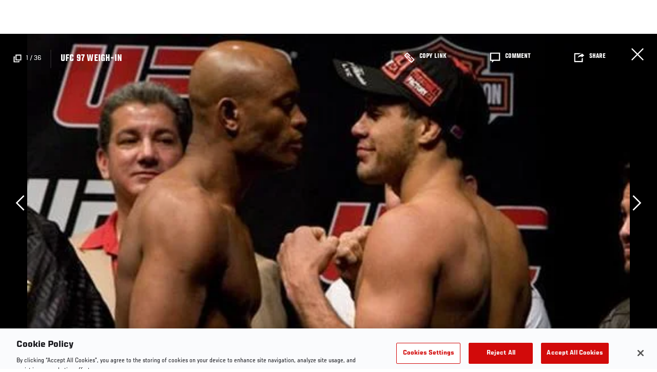

--- FILE ---
content_type: text/html; charset=UTF-8
request_url: https://www.ufc.com/node/54039
body_size: 17747
content:






<!DOCTYPE html>
<html lang="en" dir="ltr" prefix="og: https://ogp.me/ns#">
  <head>
    <meta charset="utf-8" />
<link rel="canonical" href="https://www.ufc.com/node/54039" />
<meta name="referrer" content="origin" />
<meta property="og:title" content="UFC 97 Weigh-In | UFC" />
<meta property="article:published_time" content="2018-09-14T08:32:38-0400" />
<meta property="article:modified_time" content="2018-09-19T14:31:39-0400" />
<meta name="twitter:title" content="UFC 97 Weigh-In | UFC" />
<meta name="Generator" content="Drupal 10 (https://www.drupal.org)" />
<meta name="MobileOptimized" content="width" />
<meta name="HandheldFriendly" content="true" />
<meta name="viewport" content="width=device-width, initial-scale=1.0" />
<style>.c-hero--full__headline,.c-hero--full__headline-prefix{color:inherit}.c-hero__actions{display:-webkit-box;display:-ms-flexbox;display:flex;-webkit-box-pack:center;-ms-flex-pack:center;justify-content:center;-ms-flex-wrap:wrap;flex-wrap:wrap;margin:0 -.72222rem 0}@media (min-width:48em){.c-hero__actions{margin-bottom:1.66667rem}}.c-hero__actions a,.c-hero__actions button{width:8.66667rem;margin-right:.72222rem;margin-left:.72222rem;margin-bottom:.72222rem;padding:10px 22px;text-align:center;font-size:1.125rem;border-color:transparent}.c-hero__actions a span,.c-hero__actions button span{display:-webkit-box;display:-ms-flexbox;display:flex;height:100%;-webkit-box-align:center;-ms-flex-align:center;align-items:center;-webkit-box-pack:center;-ms-flex-pack:center;justify-content:center}@media (min-width:48em){.c-hero__actions a,.c-hero__actions button{padding:16px 32px;width:11.55556rem}}body.path-rankings h1{margin:0 0 20px 0;padding-top:110px;text-align:center}@media (min-width:48em){body.path-rankings h1{margin:0 0 30px 0;padding-top:150px}}.l-masthead{margin:0 auto 1.92111rem auto;padding-right:1.44444rem;padding-left:1.44444rem;padding-top:8.66667rem;width:100%;max-width:1220px;text-align:center}.l-masthead--tight{margin-bottom:1.44444rem}@media (min-width:56.25em){.l-masthead{margin:11.55556rem auto 5.77778rem auto;padding-top:0}}.l-masthead__headline{margin-bottom:.72222rem;text-transform:uppercase;color:var(--color-title,#191919);font-family:UfcSansCondensedMedium,"Arial Narrow",Arial,sans-serif;letter-spacing:.04444rem;font-size:2.66667rem;line-height:2.5rem}@media (min-width:56.25em){.l-masthead__headline{letter-spacing:.0592rem;font-size:3.552rem;line-height:3.33rem}}@media (min-width:56.25em){.l-masthead__headline{letter-spacing:.08889rem;font-size:5.33333rem;line-height:5rem}}.l-masthead__headline-prefix{margin-bottom:.72222rem;text-transform:uppercase;font-family:UfcSansCondensedMedium,"Arial Narrow",Arial,sans-serif;letter-spacing:.01111rem;font-size:1.11111rem;line-height:1.22222rem;color:#d20a0a}
/*# sourceMappingURL=critical.css.map */
</style>

<script type='text/javascript'>
  var googletag = googletag || {};
  googletag.cmd = googletag.cmd || [];
  // Add a place to store the slot name variable.
  googletag.slots = googletag.slots || {};
  (function() {
    var useSSL = 'https:' == document.location.protocol;
    var src = (useSSL ? 'https:' : 'http:') + '//securepubads.g.doubleclick.net/tag/js/gpt.js';
    var gads = document.createElement('script');
    gads.async = true;
    gads.type = 'text/javascript';
    gads.src = src;
    var node = document.getElementsByTagName('script')[0];
    node.parentNode.insertBefore(gads, node);
  })();
</script>

<script type="text/javascript">
  googletag.cmd.push(function() {

        // Start by defining breakpoints for this ad.
      var mapping = googletag.sizeMapping()
              .addSize([1024, 0], [1440, 960])
              .addSize([0, 0], [320, 520])
            .build();
  
      googletag.slots["gallery_item"] = googletag.defineSlot("/5458/zuffa.ufc/gallery", [1440, 960], "js-dfp-tag-gallery_item")
  

    .addService(googletag.pubads())

  
  
  
      .setTargeting('site', ['https://www.ufc.com/'])
        // Apply size mapping when there are breakpoints.
    .defineSizeMapping(mapping)
    ;

  });

</script>

<script type="text/javascript">
googletag.cmd.push(function() {

      googletag.pubads().enableAsyncRendering();
        googletag.pubads().enableSingleRequest();
        googletag.pubads().collapseEmptyDivs(true);
      
  googletag.enableServices();
});

</script>
<link rel="icon" href="/sites/default/files/ufc_logo.png" type="image/png" />
<link rel="alternate" hreflang="en" href="https://www.ufc.com/node/54039" />
<link rel="alternate" hreflang="es" href="https://www.ufc.com/node/54039" />
<script src="/sites/default/files/google_tag/primary/google_tag.script.js?t9qt54" defer></script>
<script>window.a2a_config=window.a2a_config||{};a2a_config.callbacks=[];a2a_config.overlays=[];a2a_config.templates={};a2a_config.icon_color = "transparent,black";</script>

    <title>UFC 97 Weigh-In | UFC</title>
    <link rel="stylesheet" media="all" href="/sites/default/files/css/css_CgzpEXOUjH83vu4FeaTVzfUvOf7xowM9vZKltNwkzBE.css?delta=0&amp;language=en&amp;theme=ufc&amp;include=[base64]" />
<link rel="stylesheet" media="all" href="/sites/default/files/css/css_HLmadWJ0mKvkdZWf7HM4ELcJzn9E6jpJaeBqurWGnwo.css?delta=1&amp;language=en&amp;theme=ufc&amp;include=[base64]" />

    
  </head>
  <body class="fontyourface path-node page-node-type-gallery">
    <a href="#main-content" class="u-visually--hidden focusable">
      Skip to main content
    </a>

    <noscript><iframe src="https://www.googletagmanager.com/ns.html?id=GTM-WFBHZX5" height="0" width="0" style="display:none;visibility:hidden"></iframe></noscript>
      <div class="dialog-off-canvas-main-canvas" data-off-canvas-main-canvas>
      

<div class="l-page">

    
        <div class="l-page__pre-content">
        <div data-drupal-messages-fallback class="hidden"></div>


    </div>
  
    <div class="l-page__utilities">
    
      </div>

  <main class="l-page__main">
    <a id="main-content" tabindex="-1"></a>
        
        <div class="l-page__content">
                <div id="block-mainpagecontent" class="block block-system block-system-main-block">
  
    
      
<div class="l-main">

      <div class="node node--type-gallery node--view-mode-full">
  
  <div >

    
    <div class="l-main__content ">
      
            
    <div class="gallery-full gallery-collapsed">

      
        
        

<div class="overlay__header">

      <div class="overlay__header__information">
      <span class="overlay__header__information__icon">
        <svg>
          <use xmlns:xlink="http://www.w3.org/1999/xlink" xlink:href="/themes/custom/ufc/assets/svg/sprite-ui.svg#gallery"></use>
        </svg>
      </span>
      <span class="overlay__header__information__text e-p--small">          <span class="overlay__header__information__text__current-slide">1</span>
          <span class="overlay__header__information__text__divider"> / </span>
          <span class="overlay__header__information__text__slide-count">36</span>
        </span>
    </div>
  
            <h1 class="overlay__header__title e-t5">UFC 97 Weigh-In</h1>
      
      <div class="overlay__header__buttons">
              
          
      <a class="c-modal__button e-button--minimal overlay__header__button-copy c-modal__button--inline" href="#" data-modal-target="media-link-overlay-54039" data-modal-theme="copy-link" data-modal-keep-existing="true">
              <span class="c-modal__button-icon">
          <svg>
            <use xmlns:xlink="http://www.w3.org/1999/xlink" xlink:href="/themes/custom/ufc/assets/svg/sprite-ui.svg#link"></use>
          </svg>
        </span>
            <span class="c-modal__button-label">
        Copy Link
      </span>
    </a>
  
      <div class="c-modal__container--hidden">
      <div class="c-modal__item " data-modal-id="media-link-overlay-54039">
      <div class="c-modal__frame">
        
                            <div class="overlay__header-copy">
            <div class="overlay__header-copy__value">
              https://www.ufc.com/node/54039
            </div>
            <div class="overlay__header-copy__status">
              <span class="overlay__header-copy__status__icon">
                <svg>
                  <use xmlns:xlink="http://www.w3.org/1999/xlink" xlink:href="/themes/custom/ufc/assets/svg/sprite-ui.svg#tick-filled"></use>
                </svg>
              </span>
              <span class="overlay__header-copy__status__text e-p--small">Copied</span>
            </div>
            <div class="overlay__header-copy__copy-link e-p--small">
              <button name="copy_link" aria-label="Copy Link">Copy to Clipboard</button>
            </div>
          </div>
        
        
        
      </div>

          </div>
  </div>

      

                        
      <a class="c-modal__button e-button--minimal overlay__header__button-comment c-modal__button--inline" href="#" data-modal-target="media-facebook-comments-overlay-54039" data-modal-theme="dark" data-modal-keep-existing="true">
              <span class="c-modal__button-icon">
          <svg>
            <use xmlns:xlink="http://www.w3.org/1999/xlink" xlink:href="/themes/custom/ufc/assets/svg/sprite-ui.svg#comment"></use>
          </svg>
        </span>
            <span class="c-modal__button-label">
        Comment
      </span>
    </a>
  
      <div class="c-modal__container--hidden">
      <div class="c-modal__item " data-modal-id="media-facebook-comments-overlay-54039">
      <div class="c-modal__frame">
        
                            <div class="c-modal__frame__center"><div id="block-facebookcomments-2" class="block block-facebook-comments">
  
    
      <div id="fb-root"></div>
<script>(function(d, s, id) {
  var js, fjs = d.getElementsByTagName(s)[0];
  if (d.getElementById(id)) {return;}
  js = d.createElement(s); js.id = id;
  js.src = "//connect.facebook.net/en_GB/all.js#xfbml=1";
  fjs.parentNode.insertBefore(js, fjs);
}(document, "script", "facebook-jssdk"));</script>
<div class="fb-comments fb-comments-fluid" data-href="https://www.ufc.com/node/54039" data-num-posts="5" data-width="208" data-colorscheme="dark"></div>
  </div>
</div>
        
        
        
      </div>

          </div>
  </div>

      
                        
      <a class="c-modal__button e-button--minimal overlay__header__button-share c-modal__button--inline" href="#" data-modal-target="media-share-overlay-54039" data-modal-theme="dark" data-modal-keep-existing="true">
              <span class="c-modal__button-icon">
          <svg>
            <use xmlns:xlink="http://www.w3.org/1999/xlink" xlink:href="/themes/custom/ufc/assets/svg/sprite-ui.svg#share"></use>
          </svg>
        </span>
            <span class="c-modal__button-label">
        Share
      </span>
    </a>
  
      <div class="c-modal__container--hidden">
      <div class="c-modal__item " data-modal-id="media-share-overlay-54039">
      <div class="c-modal__frame">
        
                            <div class="c-modal__frame__center"><div id="block-addtoanybuttons-2" class="c-social-block">
  
      <h2 class="heading-2">Share</h2>
    
      <span class="a2a_kit a2a_kit_size_22 addtoany_list" data-a2a-url="https://www.ufc.com/node/54039" data-a2a-title="UFC 97 Weigh-In"><span class="addtoany_label">Share page on your social feeds:</span><a class="a2a_button_facebook"></a><a class="a2a_button_twitter"></a></span>
  </div>
</div>
        
        
        
      </div>

          </div>
  </div>

      
      
    </div>
  
      <div class="overlay__header__close"><a href="/">Close</a></div>
  
</div>


        <div class="gallery-items-collapsed">

                                                                                          



<div class="c-carousel-wrapper c-carousel--gallery-collapsed">

  
      
  
  <div class="c-carousel--gallery-collapsed__content carousel__gallery-collapsed" data-carousel="gallery-collapsed"
    >
                      <div class="c-carousel__item">
                              <div class="c-carousel__item-count-index">1</div>
                
    
  
<div class="c-gallery-collapsed-item">

      <div class="c-gallery-collapsed-item__content">
      
      <picture>
                  <source srcset="https://ufc.com/images/styles/gallery_collapsed_desktop_1x/s3/image/migrated_images/B69B5DE9-1422-0E8C-9A7CC8D26A867928.jpg?VersionId=CJFPdJ2hleejRRdpfSq6AF0qjdgXNBHg&amp;itok=QTPlyAuz 1x, https://ufc.com/images/styles/gallery_collapsed_desktop_2x/s3/image/migrated_images/B69B5DE9-1422-0E8C-9A7CC8D26A867928.jpg?VersionId=LGRXo2FT4tpnnq8kCoPBW7bys0wSslnA&amp;itok=Dj_NcVkI 2x" media="(min-width: 1024px)" type="image/jpeg" width="530" height="298"/>
              <source srcset="https://ufc.com/images/styles/gallery_collapsed_tablet_1x/s3/image/migrated_images/B69B5DE9-1422-0E8C-9A7CC8D26A867928.jpg?itok=H46apoAI 1x, https://ufc.com/images/styles/gallery_collapsed_tablet_2x/s3/image/migrated_images/B69B5DE9-1422-0E8C-9A7CC8D26A867928.jpg?VersionId=AFRa16mFiPxUETYlivUPbzmxiBU1JY2H&amp;itok=vLdILAS6 2x" media="(min-width: 700px)" type="image/jpeg" width="530" height="298"/>
              <source srcset="https://ufc.com/images/styles/gallery_collapsed_mobile_1x/s3/image/migrated_images/B69B5DE9-1422-0E8C-9A7CC8D26A867928.jpg?VersionId=HNsbWgG8m6jalloqt_W5O6mcKpRnjn3l&amp;itok=Ayb3D4Ru 1x, https://ufc.com/images/styles/gallery_collapsed_mobile_2x/s3/image/migrated_images/B69B5DE9-1422-0E8C-9A7CC8D26A867928.jpg?VersionId=pcv8ny9JtQk6QsrhqME6hcPfrNQ._STe&amp;itok=mKR-mqi7 2x" type="image/jpeg" width="530" height="298"/>
                  <img loading="eager" src="https://ufc.com/images/styles/gallery_collapsed_mobile_1x/s3/image/migrated_images/B69B5DE9-1422-0E8C-9A7CC8D26A867928.jpg?VersionId=HNsbWgG8m6jalloqt_W5O6mcKpRnjn3l&amp;itok=Ayb3D4Ru" width="530" height="298" alt="UFC 97 Weigh-In Anderson Silva &amp; Thales Leites" />

  </picture>



    </div>
  
      <div class="c-gallery-collapsed-item__footer">

      <div class="c-gallery-collapsed-item__caption">
        
            <div class="field field--name-caption field--type-text-long field--label-hidden field__item"><p>UFC 97 Weigh-In Anderson Silva &amp; Thales Leites</p>
</div>
      
      </div>

      <div class="c-gallery-collapsed-item__captions-toggle">
        <button class="c-gallery-collapsed-item__captions-toggle-button" type="button" name="toggle-captions" aria-label="Toggle Captions">
          <span class="c-gallery-collapsed-item__captions-toggle-show">
            <svg>
              <use xmlns:xlink="http://www.w3.org/1999/xlink" xlink:href="/themes/custom/ufc/assets/svg/sprite-ui.svg#chevron-up"></use>
            </svg>
          </span>
          <span class="c-gallery-collapsed-item__captions-toggle-hide">
            <svg>
              <use xmlns:xlink="http://www.w3.org/1999/xlink" xlink:href="/themes/custom/ufc/assets/svg/sprite-ui.svg#chevron-down"></use>
            </svg>
          </span>
        </button>
      </div>

    </div>
  
</div>





              </div>
                                            <div class="c-carousel__item">
                              <div class="c-carousel__item-count-index">2</div>
                
    
  
<div class="c-gallery-collapsed-item">

      <div class="c-gallery-collapsed-item__content">
      
      <picture>
                  <source srcset="https://ufc.com/images/styles/gallery_collapsed_desktop_1x/s3/image/migrated_images/B69F621C-1422-0E8C-9A6138D94F985704.jpg?VersionId=Ls2k1473vDngPnHMz5caIFRsB6tklNj8&amp;itok=7bS-wOEj 1x, https://ufc.com/images/styles/gallery_collapsed_desktop_2x/s3/image/migrated_images/B69F621C-1422-0E8C-9A6138D94F985704.jpg?VersionId=DhV.SUyhGqEwHpM3ujjW69OcQDXWJf.B&amp;itok=xv8MyuCH 2x" media="(min-width: 1024px)" type="image/jpeg" width="600" height="400"/>
              <source srcset="https://ufc.com/images/styles/gallery_collapsed_tablet_1x/s3/image/migrated_images/B69F621C-1422-0E8C-9A6138D94F985704.jpg?itok=7w7gg5vp 1x, https://ufc.com/images/styles/gallery_collapsed_tablet_2x/s3/image/migrated_images/B69F621C-1422-0E8C-9A6138D94F985704.jpg?VersionId=y_nbDCQQEdbuXceA8JIChIWOts6lCYHt&amp;itok=9lGSeAkH 2x" media="(min-width: 700px)" type="image/jpeg" width="600" height="400"/>
              <source srcset="https://ufc.com/images/styles/gallery_collapsed_mobile_1x/s3/image/migrated_images/B69F621C-1422-0E8C-9A6138D94F985704.jpg?VersionId=Wi7opUFrsJucJQ8voZj1Vu3Nf_3HALv9&amp;itok=gNVU6Q64 1x, https://ufc.com/images/styles/gallery_collapsed_mobile_2x/s3/image/migrated_images/B69F621C-1422-0E8C-9A6138D94F985704.jpg?VersionId=OcKQ_45V2J9aAjIFxrRlCQmaC74QYsRe&amp;itok=tVMiYeup 2x" type="image/jpeg" width="600" height="400"/>
                  <img loading="eager" src="https://ufc.com/images/styles/gallery_collapsed_mobile_1x/s3/image/migrated_images/B69F621C-1422-0E8C-9A6138D94F985704.jpg?VersionId=Wi7opUFrsJucJQ8voZj1Vu3Nf_3HALv9&amp;itok=gNVU6Q64" width="600" height="400" alt="UFC 97 Weigh-In Vinny Magalhaes" />

  </picture>



    </div>
  
      <div class="c-gallery-collapsed-item__footer">

      <div class="c-gallery-collapsed-item__caption">
        
            <div class="field field--name-caption field--type-text-long field--label-hidden field__item"><p>UFC 97 Weigh-In Vinny Magalhaes</p>
</div>
      
      </div>

      <div class="c-gallery-collapsed-item__captions-toggle">
        <button class="c-gallery-collapsed-item__captions-toggle-button" type="button" name="toggle-captions" aria-label="Toggle Captions">
          <span class="c-gallery-collapsed-item__captions-toggle-show">
            <svg>
              <use xmlns:xlink="http://www.w3.org/1999/xlink" xlink:href="/themes/custom/ufc/assets/svg/sprite-ui.svg#chevron-up"></use>
            </svg>
          </span>
          <span class="c-gallery-collapsed-item__captions-toggle-hide">
            <svg>
              <use xmlns:xlink="http://www.w3.org/1999/xlink" xlink:href="/themes/custom/ufc/assets/svg/sprite-ui.svg#chevron-down"></use>
            </svg>
          </span>
        </button>
      </div>

    </div>
  
</div>





              </div>
                                            <div class="c-carousel__item">
                              <div class="c-carousel__item-count-index">3</div>
                
    
  
<div class="c-gallery-collapsed-item">

      <div class="c-gallery-collapsed-item__content">
      
      <picture>
                  <source srcset="https://ufc.com/images/styles/gallery_collapsed_desktop_1x/s3/image/migrated_images/B6A2D22D-1422-0E8C-9A81EDC86E78752A.jpg?VersionId=.A8XyOqJRI2tnI39cNmSULObnmTtxtpf&amp;itok=u97Pt-U2 1x, https://ufc.com/images/styles/gallery_collapsed_desktop_2x/s3/image/migrated_images/B6A2D22D-1422-0E8C-9A81EDC86E78752A.jpg?VersionId=3CChVoRo5VGKDpG.VLvfavAhJuPnfTWB&amp;itok=MQOKbCG_ 2x" media="(min-width: 1024px)" type="image/jpeg" width="600" height="400"/>
              <source srcset="https://ufc.com/images/styles/gallery_collapsed_tablet_1x/s3/image/migrated_images/B6A2D22D-1422-0E8C-9A81EDC86E78752A.jpg?itok=c0AufSAK 1x, https://ufc.com/images/styles/gallery_collapsed_tablet_2x/s3/image/migrated_images/B6A2D22D-1422-0E8C-9A81EDC86E78752A.jpg?VersionId=4N0WYZgXXn2IguuDErEuEkDMZOxHbZ6f&amp;itok=XswJ-8TJ 2x" media="(min-width: 700px)" type="image/jpeg" width="600" height="400"/>
              <source srcset="https://ufc.com/images/styles/gallery_collapsed_mobile_1x/s3/image/migrated_images/B6A2D22D-1422-0E8C-9A81EDC86E78752A.jpg?VersionId=qfbAVtJIwWm317mhtXQgK6JOcKqL.f3R&amp;itok=uwQIaPV2 1x, https://ufc.com/images/styles/gallery_collapsed_mobile_2x/s3/image/migrated_images/B6A2D22D-1422-0E8C-9A81EDC86E78752A.jpg?VersionId=Z8Yl8Ko5Liescn9cFgYe8Hlz7ZgEgDv6&amp;itok=IjQEZ3e2 2x" type="image/jpeg" width="600" height="400"/>
                  <img loading="eager" src="https://ufc.com/images/styles/gallery_collapsed_mobile_1x/s3/image/migrated_images/B6A2D22D-1422-0E8C-9A81EDC86E78752A.jpg?VersionId=qfbAVtJIwWm317mhtXQgK6JOcKqL.f3R&amp;itok=uwQIaPV2" width="600" height="400" alt="UFC 97 Weigh-In TJ Grant" />

  </picture>



    </div>
  
      <div class="c-gallery-collapsed-item__footer">

      <div class="c-gallery-collapsed-item__caption">
        
            <div class="field field--name-caption field--type-text-long field--label-hidden field__item"><p>UFC 97 Weigh-In TJ Grant</p>
</div>
      
      </div>

      <div class="c-gallery-collapsed-item__captions-toggle">
        <button class="c-gallery-collapsed-item__captions-toggle-button" type="button" name="toggle-captions" aria-label="Toggle Captions">
          <span class="c-gallery-collapsed-item__captions-toggle-show">
            <svg>
              <use xmlns:xlink="http://www.w3.org/1999/xlink" xlink:href="/themes/custom/ufc/assets/svg/sprite-ui.svg#chevron-up"></use>
            </svg>
          </span>
          <span class="c-gallery-collapsed-item__captions-toggle-hide">
            <svg>
              <use xmlns:xlink="http://www.w3.org/1999/xlink" xlink:href="/themes/custom/ufc/assets/svg/sprite-ui.svg#chevron-down"></use>
            </svg>
          </span>
        </button>
      </div>

    </div>
  
</div>





              </div>
                                            <div class="c-carousel__item">
                              <div class="c-carousel__item-count-index">4</div>
                
    
  
<div class="c-gallery-collapsed-item">

      <div class="c-gallery-collapsed-item__content">
      
      <picture>
                  <source srcset="https://ufc.com/images/styles/gallery_collapsed_desktop_1x/s3/image/migrated_images/B69B8D46-1422-0E8C-9A634D9DD591FCC8.jpg?VersionId=hFezd3AUewjSrliDM5KJaWirDcDoSnNp&amp;itok=i2H3Xz50 1x, https://ufc.com/images/styles/gallery_collapsed_desktop_2x/s3/image/migrated_images/B69B8D46-1422-0E8C-9A634D9DD591FCC8.jpg?VersionId=ehwtEVF8ejBZOLh877s434uDgBhdMT4B&amp;itok=5Ikoitao 2x" media="(min-width: 1024px)" type="image/jpeg" width="600" height="400"/>
              <source srcset="https://ufc.com/images/styles/gallery_collapsed_tablet_1x/s3/image/migrated_images/B69B8D46-1422-0E8C-9A634D9DD591FCC8.jpg?itok=letBON9g 1x, https://ufc.com/images/styles/gallery_collapsed_tablet_2x/s3/image/migrated_images/B69B8D46-1422-0E8C-9A634D9DD591FCC8.jpg?VersionId=IpsONeXUzM_72.tTgkpyif.f9SaU9dan&amp;itok=4ClWN1C0 2x" media="(min-width: 700px)" type="image/jpeg" width="600" height="400"/>
              <source srcset="https://ufc.com/images/styles/gallery_collapsed_mobile_1x/s3/image/migrated_images/B69B8D46-1422-0E8C-9A634D9DD591FCC8.jpg?VersionId=FX1qkUfejJzBb9ZL81iXYZPHFg.HP2b3&amp;itok=-t-ug0eW 1x, https://ufc.com/images/styles/gallery_collapsed_mobile_2x/s3/image/migrated_images/B69B8D46-1422-0E8C-9A634D9DD591FCC8.jpg?VersionId=9meyreYjVKmgcZ7M1RADKtDqzikAZf8l&amp;itok=69C3SSYU 2x" type="image/jpeg" width="600" height="400"/>
                  <img loading="eager" src="https://ufc.com/images/styles/gallery_collapsed_mobile_1x/s3/image/migrated_images/B69B8D46-1422-0E8C-9A634D9DD591FCC8.jpg?VersionId=FX1qkUfejJzBb9ZL81iXYZPHFg.HP2b3&amp;itok=-t-ug0eW" width="600" height="400" alt="UFC 97 Weigh-In Anderson Silva" />

  </picture>



    </div>
  
      <div class="c-gallery-collapsed-item__footer">

      <div class="c-gallery-collapsed-item__caption">
        
            <div class="field field--name-caption field--type-text-long field--label-hidden field__item"><p>UFC 97 Weigh-In Anderson Silva</p>
</div>
      
      </div>

      <div class="c-gallery-collapsed-item__captions-toggle">
        <button class="c-gallery-collapsed-item__captions-toggle-button" type="button" name="toggle-captions" aria-label="Toggle Captions">
          <span class="c-gallery-collapsed-item__captions-toggle-show">
            <svg>
              <use xmlns:xlink="http://www.w3.org/1999/xlink" xlink:href="/themes/custom/ufc/assets/svg/sprite-ui.svg#chevron-up"></use>
            </svg>
          </span>
          <span class="c-gallery-collapsed-item__captions-toggle-hide">
            <svg>
              <use xmlns:xlink="http://www.w3.org/1999/xlink" xlink:href="/themes/custom/ufc/assets/svg/sprite-ui.svg#chevron-down"></use>
            </svg>
          </span>
        </button>
      </div>

    </div>
  
</div>





              </div>
                                            <div class="c-carousel__item">
                              <div class="c-carousel__item-count-index">5</div>
                
    
  
<div class="c-gallery-collapsed-item">

      <div class="c-gallery-collapsed-item__content">
      
      <picture>
                  <source srcset="https://ufc.com/images/styles/gallery_collapsed_desktop_1x/s3/image/migrated_images/B69F890D-1422-0E8C-9A362263B621AE9C.jpg?VersionId=PofbWzA7uTb3NSQtRKamNRVYEGm0rzdt&amp;itok=TOg26ns9 1x, https://ufc.com/images/styles/gallery_collapsed_desktop_2x/s3/image/migrated_images/B69F890D-1422-0E8C-9A362263B621AE9C.jpg?VersionId=u0pS6MKkJr9aFBtcVMAws_qj0_u42lLy&amp;itok=sHRRMTiJ 2x" media="(min-width: 1024px)" type="image/jpeg" width="600" height="400"/>
              <source srcset="https://ufc.com/images/styles/gallery_collapsed_tablet_1x/s3/image/migrated_images/B69F890D-1422-0E8C-9A362263B621AE9C.jpg?itok=w4ifjd9P 1x, https://ufc.com/images/styles/gallery_collapsed_tablet_2x/s3/image/migrated_images/B69F890D-1422-0E8C-9A362263B621AE9C.jpg?VersionId=Wfgd7OX7tT7XERdmdZgizf0oiAnTxpmT&amp;itok=0MRwKK67 2x" media="(min-width: 700px)" type="image/jpeg" width="600" height="400"/>
              <source srcset="https://ufc.com/images/styles/gallery_collapsed_mobile_1x/s3/image/migrated_images/B69F890D-1422-0E8C-9A362263B621AE9C.jpg?VersionId=v4meRRinayDc0Q_zZwjk34yHuoehM5Ex&amp;itok=CO-G1Ay0 1x, https://ufc.com/images/styles/gallery_collapsed_mobile_2x/s3/image/migrated_images/B69F890D-1422-0E8C-9A362263B621AE9C.jpg?VersionId=pbAKoJxPvhDfrAc9nlgxKZv4Z1iGqfV7&amp;itok=F1tCyOzE 2x" type="image/jpeg" width="600" height="400"/>
                  <img loading="eager" src="https://ufc.com/images/styles/gallery_collapsed_mobile_1x/s3/image/migrated_images/B69F890D-1422-0E8C-9A362263B621AE9C.jpg?VersionId=v4meRRinayDc0Q_zZwjk34yHuoehM5Ex&amp;itok=CO-G1Ay0" width="600" height="400" alt="UFC 97 Weigh-In Eliot Marshall" />

  </picture>



    </div>
  
      <div class="c-gallery-collapsed-item__footer">

      <div class="c-gallery-collapsed-item__caption">
        
            <div class="field field--name-caption field--type-text-long field--label-hidden field__item"><p>UFC 97 Weigh-In Eliot Marshall</p>
</div>
      
      </div>

      <div class="c-gallery-collapsed-item__captions-toggle">
        <button class="c-gallery-collapsed-item__captions-toggle-button" type="button" name="toggle-captions" aria-label="Toggle Captions">
          <span class="c-gallery-collapsed-item__captions-toggle-show">
            <svg>
              <use xmlns:xlink="http://www.w3.org/1999/xlink" xlink:href="/themes/custom/ufc/assets/svg/sprite-ui.svg#chevron-up"></use>
            </svg>
          </span>
          <span class="c-gallery-collapsed-item__captions-toggle-hide">
            <svg>
              <use xmlns:xlink="http://www.w3.org/1999/xlink" xlink:href="/themes/custom/ufc/assets/svg/sprite-ui.svg#chevron-down"></use>
            </svg>
          </span>
        </button>
      </div>

    </div>
  
</div>





              </div>
                                            <div class="c-carousel__item">
                            
    <div id="js-dfp-tag-gallery_item">
            <script type="text/javascript">
                googletag.cmd.push(function() {
                    googletag.display('js-dfp-tag-gallery_item');
                });
            </script>
  </div>

              </div>
                              <div class="c-carousel__item">
                              <div class="c-carousel__item-count-index">6</div>
                
    
  
<div class="c-gallery-collapsed-item">

      <div class="c-gallery-collapsed-item__content">
      
      <picture>
                  <source srcset="https://ufc.com/images/styles/gallery_collapsed_desktop_1x/s3/image/migrated_images/B6A317F0-1422-0E8C-9A94FA6DBCBE4914.jpg?VersionId=W1V3zKIK6_.Gcl4ct_bxnfwGKQG70lzt&amp;itok=Ovlik174 1x, https://ufc.com/images/styles/gallery_collapsed_desktop_2x/s3/image/migrated_images/B6A317F0-1422-0E8C-9A94FA6DBCBE4914.jpg?VersionId=eGCmjZ7uMwuZKpIj83rlwhKjwe9D0I.h&amp;itok=bkkXCORq 2x" media="(min-width: 1024px)" type="image/jpeg" width="600" height="400"/>
              <source srcset="https://ufc.com/images/styles/gallery_collapsed_tablet_1x/s3/image/migrated_images/B6A317F0-1422-0E8C-9A94FA6DBCBE4914.jpg?itok=wuzxGqZJ 1x, https://ufc.com/images/styles/gallery_collapsed_tablet_2x/s3/image/migrated_images/B6A317F0-1422-0E8C-9A94FA6DBCBE4914.jpg?VersionId=lclhbvFVooj0CFuW0KKZ2sQUnotHx4sb&amp;itok=oXSAtKu2 2x" media="(min-width: 700px)" type="image/jpeg" width="600" height="400"/>
              <source srcset="https://ufc.com/images/styles/gallery_collapsed_mobile_1x/s3/image/migrated_images/B6A317F0-1422-0E8C-9A94FA6DBCBE4914.jpg?VersionId=VkrIjYqdmL9NRn8XJbt6tArDYYqVA9Qu&amp;itok=fn_e_cEf 1x, https://ufc.com/images/styles/gallery_collapsed_mobile_2x/s3/image/migrated_images/B6A317F0-1422-0E8C-9A94FA6DBCBE4914.jpg?VersionId=qIdT3Ys8phevOpOccaBcLxMWyYNdAj0m&amp;itok=JNJOLV1- 2x" type="image/jpeg" width="600" height="400"/>
                  <img loading="eager" src="https://ufc.com/images/styles/gallery_collapsed_mobile_1x/s3/image/migrated_images/B6A317F0-1422-0E8C-9A94FA6DBCBE4914.jpg?VersionId=VkrIjYqdmL9NRn8XJbt6tArDYYqVA9Qu&amp;itok=fn_e_cEf" width="600" height="400" alt="UFC 97 Weigh-In Sam Stout &amp; Matt Wiman" />

  </picture>



    </div>
  
      <div class="c-gallery-collapsed-item__footer">

      <div class="c-gallery-collapsed-item__caption">
        
            <div class="field field--name-caption field--type-text-long field--label-hidden field__item"><p>UFC 97 Weigh-In Sam Stout &amp; Matt Wiman</p>
</div>
      
      </div>

      <div class="c-gallery-collapsed-item__captions-toggle">
        <button class="c-gallery-collapsed-item__captions-toggle-button" type="button" name="toggle-captions" aria-label="Toggle Captions">
          <span class="c-gallery-collapsed-item__captions-toggle-show">
            <svg>
              <use xmlns:xlink="http://www.w3.org/1999/xlink" xlink:href="/themes/custom/ufc/assets/svg/sprite-ui.svg#chevron-up"></use>
            </svg>
          </span>
          <span class="c-gallery-collapsed-item__captions-toggle-hide">
            <svg>
              <use xmlns:xlink="http://www.w3.org/1999/xlink" xlink:href="/themes/custom/ufc/assets/svg/sprite-ui.svg#chevron-down"></use>
            </svg>
          </span>
        </button>
      </div>

    </div>
  
</div>





              </div>
                                            <div class="c-carousel__item">
                              <div class="c-carousel__item-count-index">7</div>
                
    
  
<div class="c-gallery-collapsed-item">

      <div class="c-gallery-collapsed-item__content">
      
      <picture>
                  <source srcset="https://ufc.com/images/styles/gallery_collapsed_desktop_1x/s3/image/migrated_images/B69BC8E8-1422-0E8C-9A637AA6A9EC29B6.jpg?VersionId=4A6l7pMobcMmqg.e4Yu6FM.5Iem4jZ0N&amp;itok=ruw7XA7d 1x, https://ufc.com/images/styles/gallery_collapsed_desktop_2x/s3/image/migrated_images/B69BC8E8-1422-0E8C-9A637AA6A9EC29B6.jpg?VersionId=jXF.3_7hAaZbErdgY9l9UewFpQBEALq3&amp;itok=f0fS6Ybz 2x" media="(min-width: 1024px)" type="image/jpeg" width="600" height="400"/>
              <source srcset="https://ufc.com/images/styles/gallery_collapsed_tablet_1x/s3/image/migrated_images/B69BC8E8-1422-0E8C-9A637AA6A9EC29B6.jpg?itok=Z7nOk82N 1x, https://ufc.com/images/styles/gallery_collapsed_tablet_2x/s3/image/migrated_images/B69BC8E8-1422-0E8C-9A637AA6A9EC29B6.jpg?VersionId=rEgDU37xwlCZ3vKmRX4TiLTwo9rflpVK&amp;itok=Tpgx7lfI 2x" media="(min-width: 700px)" type="image/jpeg" width="600" height="400"/>
              <source srcset="https://ufc.com/images/styles/gallery_collapsed_mobile_1x/s3/image/migrated_images/B69BC8E8-1422-0E8C-9A637AA6A9EC29B6.jpg?VersionId=BEnIfjpyQEdfqS9pD0LaewoS4oxgCYfZ&amp;itok=nR02qPYn 1x, https://ufc.com/images/styles/gallery_collapsed_mobile_2x/s3/image/migrated_images/B69BC8E8-1422-0E8C-9A637AA6A9EC29B6.jpg?VersionId=BRPGDTqPb8xQreYdNAW0GyN2e6ahtUZK&amp;itok=VFy7WSIR 2x" type="image/jpeg" width="600" height="400"/>
                  <img loading="eager" src="https://ufc.com/images/styles/gallery_collapsed_mobile_1x/s3/image/migrated_images/B69BC8E8-1422-0E8C-9A637AA6A9EC29B6.jpg?VersionId=BEnIfjpyQEdfqS9pD0LaewoS4oxgCYfZ&amp;itok=nR02qPYn" width="600" height="400" alt="UFC 97 Weigh-In Thales Leites" />

  </picture>



    </div>
  
      <div class="c-gallery-collapsed-item__footer">

      <div class="c-gallery-collapsed-item__caption">
        
            <div class="field field--name-caption field--type-text-long field--label-hidden field__item"><p>UFC 97 Weigh-In Thales Leites</p>
</div>
      
      </div>

      <div class="c-gallery-collapsed-item__captions-toggle">
        <button class="c-gallery-collapsed-item__captions-toggle-button" type="button" name="toggle-captions" aria-label="Toggle Captions">
          <span class="c-gallery-collapsed-item__captions-toggle-show">
            <svg>
              <use xmlns:xlink="http://www.w3.org/1999/xlink" xlink:href="/themes/custom/ufc/assets/svg/sprite-ui.svg#chevron-up"></use>
            </svg>
          </span>
          <span class="c-gallery-collapsed-item__captions-toggle-hide">
            <svg>
              <use xmlns:xlink="http://www.w3.org/1999/xlink" xlink:href="/themes/custom/ufc/assets/svg/sprite-ui.svg#chevron-down"></use>
            </svg>
          </span>
        </button>
      </div>

    </div>
  
</div>





              </div>
                                            <div class="c-carousel__item">
                              <div class="c-carousel__item-count-index">8</div>
                
    
  
<div class="c-gallery-collapsed-item">

      <div class="c-gallery-collapsed-item__content">
      
      <picture>
                  <source srcset="https://ufc.com/images/styles/gallery_collapsed_desktop_1x/s3/image/migrated_images/B69FC1C0-1422-0E8C-9A34ECFBAD2D1E71.jpg?VersionId=x9wG.ayV4sKFxp2LFs.sHZBg.tAtdlTl&amp;itok=cZMt2NVi 1x, https://ufc.com/images/styles/gallery_collapsed_desktop_2x/s3/image/migrated_images/B69FC1C0-1422-0E8C-9A34ECFBAD2D1E71.jpg?VersionId=GJLaiL192EEcNFzZSS3MUsH5iT_rJYSl&amp;itok=nEZRQUJB 2x" media="(min-width: 1024px)" type="image/jpeg" width="600" height="400"/>
              <source srcset="https://ufc.com/images/styles/gallery_collapsed_tablet_1x/s3/image/migrated_images/B69FC1C0-1422-0E8C-9A34ECFBAD2D1E71.jpg?itok=Z0z9BaJo 1x, https://ufc.com/images/styles/gallery_collapsed_tablet_2x/s3/image/migrated_images/B69FC1C0-1422-0E8C-9A34ECFBAD2D1E71.jpg?VersionId=FlkeNlF3dtTdDpTvspGfEjXiti2dZUI4&amp;itok=SBTAVQ9g 2x" media="(min-width: 700px)" type="image/jpeg" width="600" height="400"/>
              <source srcset="https://ufc.com/images/styles/gallery_collapsed_mobile_1x/s3/image/migrated_images/B69FC1C0-1422-0E8C-9A34ECFBAD2D1E71.jpg?VersionId=3G9lPKw1LtgwubYTb3zs_GigcKvym2LJ&amp;itok=D5bRkhkF 1x, https://ufc.com/images/styles/gallery_collapsed_mobile_2x/s3/image/migrated_images/B69FC1C0-1422-0E8C-9A34ECFBAD2D1E71.jpg?VersionId=MUssFzWskBoD7_nvVlLc5RcoKdYwaBes&amp;itok=2ONVqv79 2x" type="image/jpeg" width="600" height="400"/>
                  <img loading="eager" src="https://ufc.com/images/styles/gallery_collapsed_mobile_1x/s3/image/migrated_images/B69FC1C0-1422-0E8C-9A34ECFBAD2D1E71.jpg?VersionId=3G9lPKw1LtgwubYTb3zs_GigcKvym2LJ&amp;itok=D5bRkhkF" width="600" height="400" alt="UFC 97 Weigh-In Denis Kang &amp; Xavier Foupa-Pokam" />

  </picture>



    </div>
  
      <div class="c-gallery-collapsed-item__footer">

      <div class="c-gallery-collapsed-item__caption">
        
            <div class="field field--name-caption field--type-text-long field--label-hidden field__item"><p>UFC 97 Weigh-In Denis Kang &amp; Xavier Foupa-Pokam</p>
</div>
      
      </div>

      <div class="c-gallery-collapsed-item__captions-toggle">
        <button class="c-gallery-collapsed-item__captions-toggle-button" type="button" name="toggle-captions" aria-label="Toggle Captions">
          <span class="c-gallery-collapsed-item__captions-toggle-show">
            <svg>
              <use xmlns:xlink="http://www.w3.org/1999/xlink" xlink:href="/themes/custom/ufc/assets/svg/sprite-ui.svg#chevron-up"></use>
            </svg>
          </span>
          <span class="c-gallery-collapsed-item__captions-toggle-hide">
            <svg>
              <use xmlns:xlink="http://www.w3.org/1999/xlink" xlink:href="/themes/custom/ufc/assets/svg/sprite-ui.svg#chevron-down"></use>
            </svg>
          </span>
        </button>
      </div>

    </div>
  
</div>





              </div>
                                            <div class="c-carousel__item">
                              <div class="c-carousel__item-count-index">9</div>
                
    
  
<div class="c-gallery-collapsed-item">

      <div class="c-gallery-collapsed-item__content">
      
      <picture>
                  <source srcset="https://ufc.com/images/styles/gallery_collapsed_desktop_1x/s3/image/migrated_images/B6A34C7D-1422-0E8C-9AA4BD248A082958.jpg?VersionId=3KopLELh5i.H2EiOWSjXOoKK0yIQ6WfN&amp;itok=zya7US8m 1x, https://ufc.com/images/styles/gallery_collapsed_desktop_2x/s3/image/migrated_images/B6A34C7D-1422-0E8C-9AA4BD248A082958.jpg?VersionId=OBAp7E2ly8b7eLWVwZJGbkwhOGoUdeM5&amp;itok=BLrbn6rS 2x" media="(min-width: 1024px)" type="image/jpeg" width="600" height="400"/>
              <source srcset="https://ufc.com/images/styles/gallery_collapsed_tablet_1x/s3/image/migrated_images/B6A34C7D-1422-0E8C-9AA4BD248A082958.jpg?itok=smrUy_Au 1x, https://ufc.com/images/styles/gallery_collapsed_tablet_2x/s3/image/migrated_images/B6A34C7D-1422-0E8C-9AA4BD248A082958.jpg?VersionId=gfHN4h1i0wUHMdtW4YTcPZBejKNodbnC&amp;itok=gPMUoPWs 2x" media="(min-width: 700px)" type="image/jpeg" width="600" height="400"/>
              <source srcset="https://ufc.com/images/styles/gallery_collapsed_mobile_1x/s3/image/migrated_images/B6A34C7D-1422-0E8C-9AA4BD248A082958.jpg?VersionId=Dn3YOiAqUDwkZFjzG9hLFSVb2vLcF6Xk&amp;itok=TkD8vDQh 1x, https://ufc.com/images/styles/gallery_collapsed_mobile_2x/s3/image/migrated_images/B6A34C7D-1422-0E8C-9AA4BD248A082958.jpg?VersionId=h3OrMomYa_yraCRQBNwYXLnjNDOwQr3B&amp;itok=_Ln5IExB 2x" type="image/jpeg" width="600" height="400"/>
                  <img loading="eager" src="https://ufc.com/images/styles/gallery_collapsed_mobile_1x/s3/image/migrated_images/B6A34C7D-1422-0E8C-9AA4BD248A082958.jpg?VersionId=Dn3YOiAqUDwkZFjzG9hLFSVb2vLcF6Xk&amp;itok=TkD8vDQh" width="600" height="400" alt="UFC 97 Weigh-In Sam Stout" />

  </picture>



    </div>
  
      <div class="c-gallery-collapsed-item__footer">

      <div class="c-gallery-collapsed-item__caption">
        
            <div class="field field--name-caption field--type-text-long field--label-hidden field__item"><p>UFC 97 Weigh-In Sam Stout</p>
</div>
      
      </div>

      <div class="c-gallery-collapsed-item__captions-toggle">
        <button class="c-gallery-collapsed-item__captions-toggle-button" type="button" name="toggle-captions" aria-label="Toggle Captions">
          <span class="c-gallery-collapsed-item__captions-toggle-show">
            <svg>
              <use xmlns:xlink="http://www.w3.org/1999/xlink" xlink:href="/themes/custom/ufc/assets/svg/sprite-ui.svg#chevron-up"></use>
            </svg>
          </span>
          <span class="c-gallery-collapsed-item__captions-toggle-hide">
            <svg>
              <use xmlns:xlink="http://www.w3.org/1999/xlink" xlink:href="/themes/custom/ufc/assets/svg/sprite-ui.svg#chevron-down"></use>
            </svg>
          </span>
        </button>
      </div>

    </div>
  
</div>





              </div>
                                            <div class="c-carousel__item">
                              <div class="c-carousel__item-count-index">10</div>
                
    
  
<div class="c-gallery-collapsed-item">

      <div class="c-gallery-collapsed-item__content">
      
      <picture>
                  <source srcset="https://ufc.com/images/styles/gallery_collapsed_desktop_1x/s3/image/migrated_images/B69C35BB-1422-0E8C-9A072A192CE05B8D.jpg?VersionId=sukV.m9omPYogm.DIxK8TGxjAUwi2fbB&amp;itok=wykzwSuj 1x, https://ufc.com/images/styles/gallery_collapsed_desktop_2x/s3/image/migrated_images/B69C35BB-1422-0E8C-9A072A192CE05B8D.jpg?VersionId=7UJqzhWUFt9E3ruKgW1z5w..lK7uIGI9&amp;itok=nUFycN67 2x" media="(min-width: 1024px)" type="image/jpeg" width="600" height="400"/>
              <source srcset="https://ufc.com/images/styles/gallery_collapsed_tablet_1x/s3/image/migrated_images/B69C35BB-1422-0E8C-9A072A192CE05B8D.jpg?itok=CgXNYvTH 1x, https://ufc.com/images/styles/gallery_collapsed_tablet_2x/s3/image/migrated_images/B69C35BB-1422-0E8C-9A072A192CE05B8D.jpg?VersionId=LoRfqAkihWr2cxrW0FnzWGpAj3FPXN2P&amp;itok=P0DZvyJ6 2x" media="(min-width: 700px)" type="image/jpeg" width="600" height="400"/>
              <source srcset="https://ufc.com/images/styles/gallery_collapsed_mobile_1x/s3/image/migrated_images/B69C35BB-1422-0E8C-9A072A192CE05B8D.jpg?VersionId=SVa6qU4yfaJBlfZZ7jCmH.kjpHlBYJwk&amp;itok=n_rGIfru 1x, https://ufc.com/images/styles/gallery_collapsed_mobile_2x/s3/image/migrated_images/B69C35BB-1422-0E8C-9A072A192CE05B8D.jpg?VersionId=f7bSDF.MjApdQ4ZGliGNsjKhcdmYPLmN&amp;itok=kBYAfDWu 2x" type="image/jpeg" width="600" height="400"/>
                  <img loading="eager" src="https://ufc.com/images/styles/gallery_collapsed_mobile_1x/s3/image/migrated_images/B69C35BB-1422-0E8C-9A072A192CE05B8D.jpg?VersionId=SVa6qU4yfaJBlfZZ7jCmH.kjpHlBYJwk&amp;itok=n_rGIfru" width="600" height="400" alt="UFC 97 Weigh-In Chuck Liddell &amp; Shogun Rua" />

  </picture>



    </div>
  
      <div class="c-gallery-collapsed-item__footer">

      <div class="c-gallery-collapsed-item__caption">
        
            <div class="field field--name-caption field--type-text-long field--label-hidden field__item"><p>UFC 97 Weigh-In Chuck Liddell &amp; Shogun Rua</p>
</div>
      
      </div>

      <div class="c-gallery-collapsed-item__captions-toggle">
        <button class="c-gallery-collapsed-item__captions-toggle-button" type="button" name="toggle-captions" aria-label="Toggle Captions">
          <span class="c-gallery-collapsed-item__captions-toggle-show">
            <svg>
              <use xmlns:xlink="http://www.w3.org/1999/xlink" xlink:href="/themes/custom/ufc/assets/svg/sprite-ui.svg#chevron-up"></use>
            </svg>
          </span>
          <span class="c-gallery-collapsed-item__captions-toggle-hide">
            <svg>
              <use xmlns:xlink="http://www.w3.org/1999/xlink" xlink:href="/themes/custom/ufc/assets/svg/sprite-ui.svg#chevron-down"></use>
            </svg>
          </span>
        </button>
      </div>

    </div>
  
</div>





              </div>
                                            <div class="c-carousel__item">
                            
    <div id="js-dfp-tag-gallery_item">
            <script type="text/javascript">
                googletag.cmd.push(function() {
                    googletag.display('js-dfp-tag-gallery_item');
                });
            </script>
  </div>

              </div>
                              <div class="c-carousel__item">
                              <div class="c-carousel__item-count-index">11</div>
                
    
  
<div class="c-gallery-collapsed-item">

      <div class="c-gallery-collapsed-item__content">
      
      <picture>
                  <source srcset="https://ufc.com/images/styles/gallery_collapsed_desktop_1x/s3/image/migrated_images/B69FEC2C-1422-0E8C-9AED2A32DFD0EFB8.jpg?VersionId=IBubDDTahAwnw3K2jBq7vBOI.My5JvgX&amp;itok=ElyNDvYk 1x, https://ufc.com/images/styles/gallery_collapsed_desktop_2x/s3/image/migrated_images/B69FEC2C-1422-0E8C-9AED2A32DFD0EFB8.jpg?VersionId=p7gzFdHm1dS883hAShVk2ualdCUT0S12&amp;itok=AFZS74Vf 2x" media="(min-width: 1024px)" type="image/jpeg" width="600" height="400"/>
              <source srcset="https://ufc.com/images/styles/gallery_collapsed_tablet_1x/s3/image/migrated_images/B69FEC2C-1422-0E8C-9AED2A32DFD0EFB8.jpg?itok=SM5okBnf 1x, https://ufc.com/images/styles/gallery_collapsed_tablet_2x/s3/image/migrated_images/B69FEC2C-1422-0E8C-9AED2A32DFD0EFB8.jpg?VersionId=T7JympfUDdNEG9kPE5HhBqegPKplARZt&amp;itok=smRQHF-z 2x" media="(min-width: 700px)" type="image/jpeg" width="600" height="400"/>
              <source srcset="https://ufc.com/images/styles/gallery_collapsed_mobile_1x/s3/image/migrated_images/B69FEC2C-1422-0E8C-9AED2A32DFD0EFB8.jpg?VersionId=37PULmnCDGMLpiuigS3ZzwtxFdLwJ1NV&amp;itok=iYKbmHkb 1x, https://ufc.com/images/styles/gallery_collapsed_mobile_2x/s3/image/migrated_images/B69FEC2C-1422-0E8C-9AED2A32DFD0EFB8.jpg?VersionId=huMMXcP0dMKZ6G30tMr.JMv4osdMCZpW&amp;itok=9VMd98WT 2x" type="image/jpeg" width="600" height="400"/>
                  <img loading="eager" src="https://ufc.com/images/styles/gallery_collapsed_mobile_1x/s3/image/migrated_images/B69FEC2C-1422-0E8C-9AED2A32DFD0EFB8.jpg?VersionId=37PULmnCDGMLpiuigS3ZzwtxFdLwJ1NV&amp;itok=iYKbmHkb" width="600" height="400" alt="UFC 97 Weigh-In Denis Kang" />

  </picture>



    </div>
  
      <div class="c-gallery-collapsed-item__footer">

      <div class="c-gallery-collapsed-item__caption">
        
            <div class="field field--name-caption field--type-text-long field--label-hidden field__item"><p>UFC 97 Weigh-In Denis Kang</p>
</div>
      
      </div>

      <div class="c-gallery-collapsed-item__captions-toggle">
        <button class="c-gallery-collapsed-item__captions-toggle-button" type="button" name="toggle-captions" aria-label="Toggle Captions">
          <span class="c-gallery-collapsed-item__captions-toggle-show">
            <svg>
              <use xmlns:xlink="http://www.w3.org/1999/xlink" xlink:href="/themes/custom/ufc/assets/svg/sprite-ui.svg#chevron-up"></use>
            </svg>
          </span>
          <span class="c-gallery-collapsed-item__captions-toggle-hide">
            <svg>
              <use xmlns:xlink="http://www.w3.org/1999/xlink" xlink:href="/themes/custom/ufc/assets/svg/sprite-ui.svg#chevron-down"></use>
            </svg>
          </span>
        </button>
      </div>

    </div>
  
</div>





              </div>
                                            <div class="c-carousel__item">
                              <div class="c-carousel__item-count-index">12</div>
                
    
  
<div class="c-gallery-collapsed-item">

      <div class="c-gallery-collapsed-item__content">
      
      <picture>
                  <source srcset="https://ufc.com/images/styles/gallery_collapsed_desktop_1x/s3/image/migrated_images/B6A37D70-1422-0E8C-9A0BC58FCD1D7D0F.jpg?VersionId=fPct4Lng7jztpPihoX.jwlsteUkz3_7t&amp;itok=m-_EJhxg 1x, https://ufc.com/images/styles/gallery_collapsed_desktop_2x/s3/image/migrated_images/B6A37D70-1422-0E8C-9A0BC58FCD1D7D0F.jpg?VersionId=oMVp7D9kru2I_7.62S3aDk8omCmYk0Ba&amp;itok=n40D2uOG 2x" media="(min-width: 1024px)" type="image/jpeg" width="600" height="400"/>
              <source srcset="https://ufc.com/images/styles/gallery_collapsed_tablet_1x/s3/image/migrated_images/B6A37D70-1422-0E8C-9A0BC58FCD1D7D0F.jpg?itok=M0hnO7u3 1x, https://ufc.com/images/styles/gallery_collapsed_tablet_2x/s3/image/migrated_images/B6A37D70-1422-0E8C-9A0BC58FCD1D7D0F.jpg?VersionId=3O9kRp8HlwfOoiY1sHqyhMeQIG7ftZ1c&amp;itok=jrs24dIA 2x" media="(min-width: 700px)" type="image/jpeg" width="600" height="400"/>
              <source srcset="https://ufc.com/images/styles/gallery_collapsed_mobile_1x/s3/image/migrated_images/B6A37D70-1422-0E8C-9A0BC58FCD1D7D0F.jpg?VersionId=ZYz8rAMaTWcauPoeV0qaH8XH5cPlcEX1&amp;itok=rzQfWryw 1x, https://ufc.com/images/styles/gallery_collapsed_mobile_2x/s3/image/migrated_images/B6A37D70-1422-0E8C-9A0BC58FCD1D7D0F.jpg?VersionId=xZd_FqXAAHEZ.wt7cGSHMNNdS8x.r_1X&amp;itok=EJJCOX47 2x" type="image/jpeg" width="600" height="400"/>
                  <img loading="eager" src="https://ufc.com/images/styles/gallery_collapsed_mobile_1x/s3/image/migrated_images/B6A37D70-1422-0E8C-9A0BC58FCD1D7D0F.jpg?VersionId=ZYz8rAMaTWcauPoeV0qaH8XH5cPlcEX1&amp;itok=rzQfWryw" width="600" height="400" alt="UFC 97 Weigh-In Matt Wiman" />

  </picture>



    </div>
  
      <div class="c-gallery-collapsed-item__footer">

      <div class="c-gallery-collapsed-item__caption">
        
            <div class="field field--name-caption field--type-text-long field--label-hidden field__item"><p>UFC 97 Weigh-In Matt Wiman</p>
</div>
      
      </div>

      <div class="c-gallery-collapsed-item__captions-toggle">
        <button class="c-gallery-collapsed-item__captions-toggle-button" type="button" name="toggle-captions" aria-label="Toggle Captions">
          <span class="c-gallery-collapsed-item__captions-toggle-show">
            <svg>
              <use xmlns:xlink="http://www.w3.org/1999/xlink" xlink:href="/themes/custom/ufc/assets/svg/sprite-ui.svg#chevron-up"></use>
            </svg>
          </span>
          <span class="c-gallery-collapsed-item__captions-toggle-hide">
            <svg>
              <use xmlns:xlink="http://www.w3.org/1999/xlink" xlink:href="/themes/custom/ufc/assets/svg/sprite-ui.svg#chevron-down"></use>
            </svg>
          </span>
        </button>
      </div>

    </div>
  
</div>





              </div>
                                            <div class="c-carousel__item">
                              <div class="c-carousel__item-count-index">13</div>
                
    
  
<div class="c-gallery-collapsed-item">

      <div class="c-gallery-collapsed-item__content">
      
      <picture>
                  <source srcset="https://ufc.com/images/styles/gallery_collapsed_desktop_1x/s3/image/migrated_images/B69C618E-1422-0E8C-9A6967D3B6B01659.jpg?VersionId=dYXkTVd1cG4mRYQ_JJXAdMTbMs3SS7PT&amp;itok=eWsZTyWx 1x, https://ufc.com/images/styles/gallery_collapsed_desktop_2x/s3/image/migrated_images/B69C618E-1422-0E8C-9A6967D3B6B01659.jpg?VersionId=PkG1yOz7BEVJYzWbFOW5B5rSzcpLlRdR&amp;itok=pawAAAHn 2x" media="(min-width: 1024px)" type="image/jpeg" width="600" height="400"/>
              <source srcset="https://ufc.com/images/styles/gallery_collapsed_tablet_1x/s3/image/migrated_images/B69C618E-1422-0E8C-9A6967D3B6B01659.jpg?itok=vpXocQxn 1x, https://ufc.com/images/styles/gallery_collapsed_tablet_2x/s3/image/migrated_images/B69C618E-1422-0E8C-9A6967D3B6B01659.jpg?VersionId=w2AKj0O0WMVZfeHr2hgIsoL9SLE13MmG&amp;itok=foufUU3t 2x" media="(min-width: 700px)" type="image/jpeg" width="600" height="400"/>
              <source srcset="https://ufc.com/images/styles/gallery_collapsed_mobile_1x/s3/image/migrated_images/B69C618E-1422-0E8C-9A6967D3B6B01659.jpg?VersionId=CFqBZYoOsyR4hYkJR7LJhpqGSyVou22e&amp;itok=wmg-WFBD 1x, https://ufc.com/images/styles/gallery_collapsed_mobile_2x/s3/image/migrated_images/B69C618E-1422-0E8C-9A6967D3B6B01659.jpg?VersionId=GiPc9D32EHyGA7v1O39WO1jUzyc6pR67&amp;itok=eSQ-3C-_ 2x" type="image/jpeg" width="600" height="400"/>
                  <img loading="eager" src="https://ufc.com/images/styles/gallery_collapsed_mobile_1x/s3/image/migrated_images/B69C618E-1422-0E8C-9A6967D3B6B01659.jpg?VersionId=CFqBZYoOsyR4hYkJR7LJhpqGSyVou22e&amp;itok=wmg-WFBD" width="600" height="400" alt="UFC 97 Weigh-In Chuck Liddell" />

  </picture>



    </div>
  
      <div class="c-gallery-collapsed-item__footer">

      <div class="c-gallery-collapsed-item__caption">
        
            <div class="field field--name-caption field--type-text-long field--label-hidden field__item"><p>UFC 97 Weigh-In Chuck Liddell</p>
</div>
      
      </div>

      <div class="c-gallery-collapsed-item__captions-toggle">
        <button class="c-gallery-collapsed-item__captions-toggle-button" type="button" name="toggle-captions" aria-label="Toggle Captions">
          <span class="c-gallery-collapsed-item__captions-toggle-show">
            <svg>
              <use xmlns:xlink="http://www.w3.org/1999/xlink" xlink:href="/themes/custom/ufc/assets/svg/sprite-ui.svg#chevron-up"></use>
            </svg>
          </span>
          <span class="c-gallery-collapsed-item__captions-toggle-hide">
            <svg>
              <use xmlns:xlink="http://www.w3.org/1999/xlink" xlink:href="/themes/custom/ufc/assets/svg/sprite-ui.svg#chevron-down"></use>
            </svg>
          </span>
        </button>
      </div>

    </div>
  
</div>





              </div>
                                            <div class="c-carousel__item">
                              <div class="c-carousel__item-count-index">14</div>
                
    
  
<div class="c-gallery-collapsed-item">

      <div class="c-gallery-collapsed-item__content">
      
      <picture>
                  <source srcset="https://ufc.com/images/styles/gallery_collapsed_desktop_1x/s3/image/migrated_images/B6A02C90-1422-0E8C-9A5B44662FA2A046.jpg?VersionId=vlrKJJnh9GY9Si4NwSEKnk6pNmbZAXy9&amp;itok=7jnQJ6R0 1x, https://ufc.com/images/styles/gallery_collapsed_desktop_2x/s3/image/migrated_images/B6A02C90-1422-0E8C-9A5B44662FA2A046.jpg?VersionId=7WKsLdzJOf_cguMOCdrYdFpyeq5TVH92&amp;itok=K7phbNkF 2x" media="(min-width: 1024px)" type="image/jpeg" width="600" height="400"/>
              <source srcset="https://ufc.com/images/styles/gallery_collapsed_tablet_1x/s3/image/migrated_images/B6A02C90-1422-0E8C-9A5B44662FA2A046.jpg?itok=CS8ZPBq7 1x, https://ufc.com/images/styles/gallery_collapsed_tablet_2x/s3/image/migrated_images/B6A02C90-1422-0E8C-9A5B44662FA2A046.jpg?VersionId=Y0.MJXTyBxQgrxZmKiE0YZY_r.m4aNFQ&amp;itok=59BjMOXT 2x" media="(min-width: 700px)" type="image/jpeg" width="600" height="400"/>
              <source srcset="https://ufc.com/images/styles/gallery_collapsed_mobile_1x/s3/image/migrated_images/B6A02C90-1422-0E8C-9A5B44662FA2A046.jpg?VersionId=kQS13z7GasgQ7C.OglkkI84xODEuTwY4&amp;itok=jYwfFHKf 1x, https://ufc.com/images/styles/gallery_collapsed_mobile_2x/s3/image/migrated_images/B6A02C90-1422-0E8C-9A5B44662FA2A046.jpg?VersionId=Ky.zSBGpQkWu5n2BSx2ku6bP.byEJ5kf&amp;itok=7n3Gj5pM 2x" type="image/jpeg" width="600" height="400"/>
                  <img loading="eager" src="https://ufc.com/images/styles/gallery_collapsed_mobile_1x/s3/image/migrated_images/B6A02C90-1422-0E8C-9A5B44662FA2A046.jpg?VersionId=kQS13z7GasgQ7C.OglkkI84xODEuTwY4&amp;itok=jYwfFHKf" width="600" height="400" alt="UFC 97 Weigh-In Xavier Foupa-Pokam" />

  </picture>



    </div>
  
      <div class="c-gallery-collapsed-item__footer">

      <div class="c-gallery-collapsed-item__caption">
        
            <div class="field field--name-caption field--type-text-long field--label-hidden field__item"><p>UFC 97 Weigh-In Xavier Foupa-Pokam</p>
</div>
      
      </div>

      <div class="c-gallery-collapsed-item__captions-toggle">
        <button class="c-gallery-collapsed-item__captions-toggle-button" type="button" name="toggle-captions" aria-label="Toggle Captions">
          <span class="c-gallery-collapsed-item__captions-toggle-show">
            <svg>
              <use xmlns:xlink="http://www.w3.org/1999/xlink" xlink:href="/themes/custom/ufc/assets/svg/sprite-ui.svg#chevron-up"></use>
            </svg>
          </span>
          <span class="c-gallery-collapsed-item__captions-toggle-hide">
            <svg>
              <use xmlns:xlink="http://www.w3.org/1999/xlink" xlink:href="/themes/custom/ufc/assets/svg/sprite-ui.svg#chevron-down"></use>
            </svg>
          </span>
        </button>
      </div>

    </div>
  
</div>





              </div>
                                            <div class="c-carousel__item">
                              <div class="c-carousel__item-count-index">15</div>
                
    
  
<div class="c-gallery-collapsed-item">

      <div class="c-gallery-collapsed-item__content">
      
      <picture>
                  <source srcset="https://ufc.com/images/styles/gallery_collapsed_desktop_1x/s3/image/migrated_images/B69C956F-1422-0E8C-9ABEB9D2A523FA66.jpg?VersionId=PhLzx2zsZnyTC_y.JVxzRiJ.mKjVWLuO&amp;itok=7I_Gi_3W 1x, https://ufc.com/images/styles/gallery_collapsed_desktop_2x/s3/image/migrated_images/B69C956F-1422-0E8C-9ABEB9D2A523FA66.jpg?VersionId=5XO2R1F7XwiT6rsr.kRYkqFUFjXnI8dh&amp;itok=3U3YHRMo 2x" media="(min-width: 1024px)" type="image/jpeg" width="600" height="400"/>
              <source srcset="https://ufc.com/images/styles/gallery_collapsed_tablet_1x/s3/image/migrated_images/B69C956F-1422-0E8C-9ABEB9D2A523FA66.jpg?itok=cPMuIZbu 1x, https://ufc.com/images/styles/gallery_collapsed_tablet_2x/s3/image/migrated_images/B69C956F-1422-0E8C-9ABEB9D2A523FA66.jpg?VersionId=sRXQPLyiq4iSbw9MSASamE0u0Z0ab6VJ&amp;itok=I8p8YOKP 2x" media="(min-width: 700px)" type="image/jpeg" width="600" height="400"/>
              <source srcset="https://ufc.com/images/styles/gallery_collapsed_mobile_1x/s3/image/migrated_images/B69C956F-1422-0E8C-9ABEB9D2A523FA66.jpg?VersionId=zF4zbkglzbvgj_sA7wzTYb1znrK0fK1O&amp;itok=fOMwxUQp 1x, https://ufc.com/images/styles/gallery_collapsed_mobile_2x/s3/image/migrated_images/B69C956F-1422-0E8C-9ABEB9D2A523FA66.jpg?VersionId=p23Ku.Qx7N0peuPJPR2sv_Eu7jSNP90L&amp;itok=sa3wXE9M 2x" type="image/jpeg" width="600" height="400"/>
                  <img loading="eager" src="https://ufc.com/images/styles/gallery_collapsed_mobile_1x/s3/image/migrated_images/B69C956F-1422-0E8C-9ABEB9D2A523FA66.jpg?VersionId=zF4zbkglzbvgj_sA7wzTYb1znrK0fK1O&amp;itok=fOMwxUQp" width="600" height="400" alt="UFC 97 Weigh-In Shogun Rua" />

  </picture>



    </div>
  
      <div class="c-gallery-collapsed-item__footer">

      <div class="c-gallery-collapsed-item__caption">
        
            <div class="field field--name-caption field--type-text-long field--label-hidden field__item"><p>UFC 97 Weigh-In Shogun Rua</p>
</div>
      
      </div>

      <div class="c-gallery-collapsed-item__captions-toggle">
        <button class="c-gallery-collapsed-item__captions-toggle-button" type="button" name="toggle-captions" aria-label="Toggle Captions">
          <span class="c-gallery-collapsed-item__captions-toggle-show">
            <svg>
              <use xmlns:xlink="http://www.w3.org/1999/xlink" xlink:href="/themes/custom/ufc/assets/svg/sprite-ui.svg#chevron-up"></use>
            </svg>
          </span>
          <span class="c-gallery-collapsed-item__captions-toggle-hide">
            <svg>
              <use xmlns:xlink="http://www.w3.org/1999/xlink" xlink:href="/themes/custom/ufc/assets/svg/sprite-ui.svg#chevron-down"></use>
            </svg>
          </span>
        </button>
      </div>

    </div>
  
</div>





              </div>
                                            <div class="c-carousel__item">
                            
    <div id="js-dfp-tag-gallery_item">
            <script type="text/javascript">
                googletag.cmd.push(function() {
                    googletag.display('js-dfp-tag-gallery_item');
                });
            </script>
  </div>

              </div>
                              <div class="c-carousel__item">
                              <div class="c-carousel__item-count-index">16</div>
                
    
  
<div class="c-gallery-collapsed-item">

      <div class="c-gallery-collapsed-item__content">
      
      <picture>
                  <source srcset="https://ufc.com/images/styles/gallery_collapsed_desktop_1x/s3/image/migrated_images/B6A07292-1422-0E8C-9AC178F0DEC9CE20.jpg?VersionId=n.JYknDCECiDldW8gKw78qCymB_9pDdJ&amp;itok=h4AsiRGi 1x, https://ufc.com/images/styles/gallery_collapsed_desktop_2x/s3/image/migrated_images/B6A07292-1422-0E8C-9AC178F0DEC9CE20.jpg?VersionId=xSgl.Y5OSPp1SqhHCKMVpoFwgq2yd3Wn&amp;itok=oM6B5afY 2x" media="(min-width: 1024px)" type="image/jpeg" width="600" height="400"/>
              <source srcset="https://ufc.com/images/styles/gallery_collapsed_tablet_1x/s3/image/migrated_images/B6A07292-1422-0E8C-9AC178F0DEC9CE20.jpg?itok=PBO_lMu8 1x, https://ufc.com/images/styles/gallery_collapsed_tablet_2x/s3/image/migrated_images/B6A07292-1422-0E8C-9AC178F0DEC9CE20.jpg?VersionId=HpDjrArefgsRhyHilT4LnIULKCKdlcJu&amp;itok=QB6TdB6R 2x" media="(min-width: 700px)" type="image/jpeg" width="600" height="400"/>
              <source srcset="https://ufc.com/images/styles/gallery_collapsed_mobile_1x/s3/image/migrated_images/B6A07292-1422-0E8C-9AC178F0DEC9CE20.jpg?VersionId=qDZtt6xNdVn590vaGq4ere4fsfzufwyn&amp;itok=xeNnEU-X 1x, https://ufc.com/images/styles/gallery_collapsed_mobile_2x/s3/image/migrated_images/B6A07292-1422-0E8C-9AC178F0DEC9CE20.jpg?VersionId=RBNo4TCSIPLp5mHj7zTST1ZbtZibxEXD&amp;itok=BG-nR5a9 2x" type="image/jpeg" width="600" height="400"/>
                  <img loading="eager" src="https://ufc.com/images/styles/gallery_collapsed_mobile_1x/s3/image/migrated_images/B6A07292-1422-0E8C-9AC178F0DEC9CE20.jpg?VersionId=qDZtt6xNdVn590vaGq4ere4fsfzufwyn&amp;itok=xeNnEU-X" width="600" height="400" alt="UFC 97 Weigh-In Nate Quarry &amp; Jason MacDonald" />

  </picture>



    </div>
  
      <div class="c-gallery-collapsed-item__footer">

      <div class="c-gallery-collapsed-item__caption">
        
            <div class="field field--name-caption field--type-text-long field--label-hidden field__item"><p>UFC 97 Weigh-In Nate Quarry &amp; Jason MacDonald</p>
</div>
      
      </div>

      <div class="c-gallery-collapsed-item__captions-toggle">
        <button class="c-gallery-collapsed-item__captions-toggle-button" type="button" name="toggle-captions" aria-label="Toggle Captions">
          <span class="c-gallery-collapsed-item__captions-toggle-show">
            <svg>
              <use xmlns:xlink="http://www.w3.org/1999/xlink" xlink:href="/themes/custom/ufc/assets/svg/sprite-ui.svg#chevron-up"></use>
            </svg>
          </span>
          <span class="c-gallery-collapsed-item__captions-toggle-hide">
            <svg>
              <use xmlns:xlink="http://www.w3.org/1999/xlink" xlink:href="/themes/custom/ufc/assets/svg/sprite-ui.svg#chevron-down"></use>
            </svg>
          </span>
        </button>
      </div>

    </div>
  
</div>





              </div>
                                            <div class="c-carousel__item">
                              <div class="c-carousel__item-count-index">17</div>
                
    
  
<div class="c-gallery-collapsed-item">

      <div class="c-gallery-collapsed-item__content">
      
      <picture>
                  <source srcset="https://ufc.com/images/styles/gallery_collapsed_desktop_1x/s3/image/migrated_images/B69CD259-1422-0E8C-9A4358884165C2AA.jpg?VersionId=n1vrWqaQWMZD.bVAe8jhuafCWP8ymc88&amp;itok=bMliSFQ5 1x, https://ufc.com/images/styles/gallery_collapsed_desktop_2x/s3/image/migrated_images/B69CD259-1422-0E8C-9A4358884165C2AA.jpg?VersionId=j.XYl.jTUgOZoXGOP4L14xG9y5nSZe.d&amp;itok=gaMpYKeZ 2x" media="(min-width: 1024px)" type="image/jpeg" width="600" height="400"/>
              <source srcset="https://ufc.com/images/styles/gallery_collapsed_tablet_1x/s3/image/migrated_images/B69CD259-1422-0E8C-9A4358884165C2AA.jpg?itok=wbIcdyMn 1x, https://ufc.com/images/styles/gallery_collapsed_tablet_2x/s3/image/migrated_images/B69CD259-1422-0E8C-9A4358884165C2AA.jpg?VersionId=Q_9_MHTlqYIXXtMAblD1uYx_75s8XDk6&amp;itok=1HgqO2Tz 2x" media="(min-width: 700px)" type="image/jpeg" width="600" height="400"/>
              <source srcset="https://ufc.com/images/styles/gallery_collapsed_mobile_1x/s3/image/migrated_images/B69CD259-1422-0E8C-9A4358884165C2AA.jpg?VersionId=FOabRYdThKSOEJ0KFfoyETNKmvJ6jr2z&amp;itok=wVoEaYiz 1x, https://ufc.com/images/styles/gallery_collapsed_mobile_2x/s3/image/migrated_images/B69CD259-1422-0E8C-9A4358884165C2AA.jpg?VersionId=daII.HUkKqrnhyBMLMxfjscHgeyf2WrL&amp;itok=4t08PT9t 2x" type="image/jpeg" width="600" height="400"/>
                  <img loading="eager" src="https://ufc.com/images/styles/gallery_collapsed_mobile_1x/s3/image/migrated_images/B69CD259-1422-0E8C-9A4358884165C2AA.jpg?VersionId=FOabRYdThKSOEJ0KFfoyETNKmvJ6jr2z&amp;itok=wVoEaYiz" width="600" height="400" alt="UFC 97 Weigh-In Cheick Kongo &amp; Antoni Hardonk" />

  </picture>



    </div>
  
      <div class="c-gallery-collapsed-item__footer">

      <div class="c-gallery-collapsed-item__caption">
        
            <div class="field field--name-caption field--type-text-long field--label-hidden field__item"><p>UFC 97 Weigh-In Cheick Kongo &amp; Antoni Hardonk</p>
</div>
      
      </div>

      <div class="c-gallery-collapsed-item__captions-toggle">
        <button class="c-gallery-collapsed-item__captions-toggle-button" type="button" name="toggle-captions" aria-label="Toggle Captions">
          <span class="c-gallery-collapsed-item__captions-toggle-show">
            <svg>
              <use xmlns:xlink="http://www.w3.org/1999/xlink" xlink:href="/themes/custom/ufc/assets/svg/sprite-ui.svg#chevron-up"></use>
            </svg>
          </span>
          <span class="c-gallery-collapsed-item__captions-toggle-hide">
            <svg>
              <use xmlns:xlink="http://www.w3.org/1999/xlink" xlink:href="/themes/custom/ufc/assets/svg/sprite-ui.svg#chevron-down"></use>
            </svg>
          </span>
        </button>
      </div>

    </div>
  
</div>





              </div>
                                            <div class="c-carousel__item">
                              <div class="c-carousel__item-count-index">18</div>
                
    
  
<div class="c-gallery-collapsed-item">

      <div class="c-gallery-collapsed-item__content">
      
      <picture>
                  <source srcset="https://ufc.com/images/styles/gallery_collapsed_desktop_1x/s3/image/migrated_images/B6A0A00A-1422-0E8C-9AF1FA86C20B8CDE.jpg?VersionId=DW7y3HsVQQZS7B6Wm3ybjcKqqeVF2kR9&amp;itok=_uPFqcNs 1x, https://ufc.com/images/styles/gallery_collapsed_desktop_2x/s3/image/migrated_images/B6A0A00A-1422-0E8C-9AF1FA86C20B8CDE.jpg?VersionId=IvnBwhlK81tQ2ZSmDFUDautGsyB3k.73&amp;itok=PfVB3wh_ 2x" media="(min-width: 1024px)" type="image/jpeg" width="600" height="400"/>
              <source srcset="https://ufc.com/images/styles/gallery_collapsed_tablet_1x/s3/image/migrated_images/B6A0A00A-1422-0E8C-9AF1FA86C20B8CDE.jpg?itok=7UzJqUz7 1x, https://ufc.com/images/styles/gallery_collapsed_tablet_2x/s3/image/migrated_images/B6A0A00A-1422-0E8C-9AF1FA86C20B8CDE.jpg?VersionId=TrJCXcwCfQqM3WIcM94Wgg5RL8AR2l6R&amp;itok=s8oXp8jw 2x" media="(min-width: 700px)" type="image/jpeg" width="600" height="400"/>
              <source srcset="https://ufc.com/images/styles/gallery_collapsed_mobile_1x/s3/image/migrated_images/B6A0A00A-1422-0E8C-9AF1FA86C20B8CDE.jpg?VersionId=FoMIDQaFcOKEL5VpHTIgVcH0Dq8MtaoJ&amp;itok=eNDy6nrR 1x, https://ufc.com/images/styles/gallery_collapsed_mobile_2x/s3/image/migrated_images/B6A0A00A-1422-0E8C-9AF1FA86C20B8CDE.jpg?VersionId=6DqAQooQuKv3Acd.LpjB30ctpyZseIym&amp;itok=2vVsy3Q8 2x" type="image/jpeg" width="600" height="400"/>
                  <img loading="eager" src="https://ufc.com/images/styles/gallery_collapsed_mobile_1x/s3/image/migrated_images/B6A0A00A-1422-0E8C-9AF1FA86C20B8CDE.jpg?VersionId=FoMIDQaFcOKEL5VpHTIgVcH0Dq8MtaoJ&amp;itok=eNDy6nrR" width="600" height="400" alt="UFC 97 Weigh-In Nate Quarry" />

  </picture>



    </div>
  
      <div class="c-gallery-collapsed-item__footer">

      <div class="c-gallery-collapsed-item__caption">
        
            <div class="field field--name-caption field--type-text-long field--label-hidden field__item"><p>UFC 97 Weigh-In Nate Quarry</p>
</div>
      
      </div>

      <div class="c-gallery-collapsed-item__captions-toggle">
        <button class="c-gallery-collapsed-item__captions-toggle-button" type="button" name="toggle-captions" aria-label="Toggle Captions">
          <span class="c-gallery-collapsed-item__captions-toggle-show">
            <svg>
              <use xmlns:xlink="http://www.w3.org/1999/xlink" xlink:href="/themes/custom/ufc/assets/svg/sprite-ui.svg#chevron-up"></use>
            </svg>
          </span>
          <span class="c-gallery-collapsed-item__captions-toggle-hide">
            <svg>
              <use xmlns:xlink="http://www.w3.org/1999/xlink" xlink:href="/themes/custom/ufc/assets/svg/sprite-ui.svg#chevron-down"></use>
            </svg>
          </span>
        </button>
      </div>

    </div>
  
</div>





              </div>
                                            <div class="c-carousel__item">
                              <div class="c-carousel__item-count-index">19</div>
                
    
  
<div class="c-gallery-collapsed-item">

      <div class="c-gallery-collapsed-item__content">
      
      <picture>
                  <source srcset="https://ufc.com/images/styles/gallery_collapsed_desktop_1x/s3/image/migrated_images/B69D0E49-1422-0E8C-9A38BEE324B04FA7.jpg?VersionId=rrutWE7uQLUEQXGvu608ad2Lv77FbPlP&amp;itok=m-5lA8Ex 1x, https://ufc.com/images/styles/gallery_collapsed_desktop_2x/s3/image/migrated_images/B69D0E49-1422-0E8C-9A38BEE324B04FA7.jpg?VersionId=jrhA8_HlolveiMUNruLFY1sKJiRx_Qqf&amp;itok=b6SmpLvD 2x" media="(min-width: 1024px)" type="image/jpeg" width="600" height="400"/>
              <source srcset="https://ufc.com/images/styles/gallery_collapsed_tablet_1x/s3/image/migrated_images/B69D0E49-1422-0E8C-9A38BEE324B04FA7.jpg?itok=nMuM9DVY 1x, https://ufc.com/images/styles/gallery_collapsed_tablet_2x/s3/image/migrated_images/B69D0E49-1422-0E8C-9A38BEE324B04FA7.jpg?VersionId=9Ke4kfstEssUffD1zRTqdadjAR3v152B&amp;itok=luq5nDWC 2x" media="(min-width: 700px)" type="image/jpeg" width="600" height="400"/>
              <source srcset="https://ufc.com/images/styles/gallery_collapsed_mobile_1x/s3/image/migrated_images/B69D0E49-1422-0E8C-9A38BEE324B04FA7.jpg?VersionId=K_JiLqZCcsdOSTKsLc0ltfGNpNyb4aQY&amp;itok=59yKr_zM 1x, https://ufc.com/images/styles/gallery_collapsed_mobile_2x/s3/image/migrated_images/B69D0E49-1422-0E8C-9A38BEE324B04FA7.jpg?VersionId=Y3_xZLHOWP2.7rB.ebHMwCq4NUem2rUG&amp;itok=uVekenTv 2x" type="image/jpeg" width="600" height="400"/>
                  <img loading="eager" src="https://ufc.com/images/styles/gallery_collapsed_mobile_1x/s3/image/migrated_images/B69D0E49-1422-0E8C-9A38BEE324B04FA7.jpg?VersionId=K_JiLqZCcsdOSTKsLc0ltfGNpNyb4aQY&amp;itok=59yKr_zM" width="600" height="400" alt="UFC 97 Weigh-In Cheick Kongo" />

  </picture>



    </div>
  
      <div class="c-gallery-collapsed-item__footer">

      <div class="c-gallery-collapsed-item__caption">
        
            <div class="field field--name-caption field--type-text-long field--label-hidden field__item"><p>UFC 97 Weigh-In Cheick Kongo</p>
</div>
      
      </div>

      <div class="c-gallery-collapsed-item__captions-toggle">
        <button class="c-gallery-collapsed-item__captions-toggle-button" type="button" name="toggle-captions" aria-label="Toggle Captions">
          <span class="c-gallery-collapsed-item__captions-toggle-show">
            <svg>
              <use xmlns:xlink="http://www.w3.org/1999/xlink" xlink:href="/themes/custom/ufc/assets/svg/sprite-ui.svg#chevron-up"></use>
            </svg>
          </span>
          <span class="c-gallery-collapsed-item__captions-toggle-hide">
            <svg>
              <use xmlns:xlink="http://www.w3.org/1999/xlink" xlink:href="/themes/custom/ufc/assets/svg/sprite-ui.svg#chevron-down"></use>
            </svg>
          </span>
        </button>
      </div>

    </div>
  
</div>





              </div>
                                            <div class="c-carousel__item">
                              <div class="c-carousel__item-count-index">20</div>
                
    
  
<div class="c-gallery-collapsed-item">

      <div class="c-gallery-collapsed-item__content">
      
      <picture>
                  <source srcset="https://ufc.com/images/styles/gallery_collapsed_desktop_1x/s3/image/migrated_images/B6A0D68C-1422-0E8C-9A77C817D42A4DCE.jpg?VersionId=fbEDWKGBD3BZUgxPTa_32vXEJgutzJZm&amp;itok=zl-iooX2 1x, https://ufc.com/images/styles/gallery_collapsed_desktop_2x/s3/image/migrated_images/B6A0D68C-1422-0E8C-9A77C817D42A4DCE.jpg?VersionId=G90_kxhpXkd8Roh4UX6VwKvaNaMOG25m&amp;itok=8lSbBtlB 2x" media="(min-width: 1024px)" type="image/jpeg" width="600" height="400"/>
              <source srcset="https://ufc.com/images/styles/gallery_collapsed_tablet_1x/s3/image/migrated_images/B6A0D68C-1422-0E8C-9A77C817D42A4DCE.jpg?itok=lga_nrKB 1x, https://ufc.com/images/styles/gallery_collapsed_tablet_2x/s3/image/migrated_images/B6A0D68C-1422-0E8C-9A77C817D42A4DCE.jpg?VersionId=YQ6z0ASNt.dJtfP9aOaCv9xzU5_SIHhJ&amp;itok=lBZGVL4N 2x" media="(min-width: 700px)" type="image/jpeg" width="600" height="400"/>
              <source srcset="https://ufc.com/images/styles/gallery_collapsed_mobile_1x/s3/image/migrated_images/B6A0D68C-1422-0E8C-9A77C817D42A4DCE.jpg?VersionId=5SVoS.dFCW4wU.5VK_Pmm9cWcgayhKmL&amp;itok=G22wlBmO 1x, https://ufc.com/images/styles/gallery_collapsed_mobile_2x/s3/image/migrated_images/B6A0D68C-1422-0E8C-9A77C817D42A4DCE.jpg?VersionId=Yw.Uz._oF5IcZhvgGRDtoLmwW8vEC3SC&amp;itok=McaalL68 2x" type="image/jpeg" width="600" height="400"/>
                  <img loading="eager" src="https://ufc.com/images/styles/gallery_collapsed_mobile_1x/s3/image/migrated_images/B6A0D68C-1422-0E8C-9A77C817D42A4DCE.jpg?VersionId=5SVoS.dFCW4wU.5VK_Pmm9cWcgayhKmL&amp;itok=G22wlBmO" width="600" height="400" alt="UFC 97 Weigh-In Jason MacDonald" />

  </picture>



    </div>
  
      <div class="c-gallery-collapsed-item__footer">

      <div class="c-gallery-collapsed-item__caption">
        
            <div class="field field--name-caption field--type-text-long field--label-hidden field__item"><p>UFC 97 Weigh-In Jason MacDonald</p>
</div>
      
      </div>

      <div class="c-gallery-collapsed-item__captions-toggle">
        <button class="c-gallery-collapsed-item__captions-toggle-button" type="button" name="toggle-captions" aria-label="Toggle Captions">
          <span class="c-gallery-collapsed-item__captions-toggle-show">
            <svg>
              <use xmlns:xlink="http://www.w3.org/1999/xlink" xlink:href="/themes/custom/ufc/assets/svg/sprite-ui.svg#chevron-up"></use>
            </svg>
          </span>
          <span class="c-gallery-collapsed-item__captions-toggle-hide">
            <svg>
              <use xmlns:xlink="http://www.w3.org/1999/xlink" xlink:href="/themes/custom/ufc/assets/svg/sprite-ui.svg#chevron-down"></use>
            </svg>
          </span>
        </button>
      </div>

    </div>
  
</div>





              </div>
                                            <div class="c-carousel__item">
                            
    <div id="js-dfp-tag-gallery_item">
            <script type="text/javascript">
                googletag.cmd.push(function() {
                    googletag.display('js-dfp-tag-gallery_item');
                });
            </script>
  </div>

              </div>
                              <div class="c-carousel__item">
                              <div class="c-carousel__item-count-index">21</div>
                
    
  
<div class="c-gallery-collapsed-item">

      <div class="c-gallery-collapsed-item__content">
      
      <picture>
                  <source srcset="https://ufc.com/images/styles/gallery_collapsed_desktop_1x/s3/image/migrated_images/B69D3EAF-1422-0E8C-9A5A8CEF6228DCC2.jpg?VersionId=yXzX_NhYCvJMbC0qlRIuW_Kccnw2muQD&amp;itok=GWREyaso 1x, https://ufc.com/images/styles/gallery_collapsed_desktop_2x/s3/image/migrated_images/B69D3EAF-1422-0E8C-9A5A8CEF6228DCC2.jpg?VersionId=ila5WosTh2ZJQqp1CBNhS19.RyK9T26X&amp;itok=wO5m0tDd 2x" media="(min-width: 1024px)" type="image/jpeg" width="600" height="400"/>
              <source srcset="https://ufc.com/images/styles/gallery_collapsed_tablet_1x/s3/image/migrated_images/B69D3EAF-1422-0E8C-9A5A8CEF6228DCC2.jpg?itok=j-0yzRSr 1x, https://ufc.com/images/styles/gallery_collapsed_tablet_2x/s3/image/migrated_images/B69D3EAF-1422-0E8C-9A5A8CEF6228DCC2.jpg?VersionId=yyM1qxbFMinyyuGo.MRB05K5KVz7bZMX&amp;itok=I2Ddg6-4 2x" media="(min-width: 700px)" type="image/jpeg" width="600" height="400"/>
              <source srcset="https://ufc.com/images/styles/gallery_collapsed_mobile_1x/s3/image/migrated_images/B69D3EAF-1422-0E8C-9A5A8CEF6228DCC2.jpg?VersionId=X618ySnYNnDPe7_cayx1ugX2rPXKELeg&amp;itok=Z2rtpw2b 1x, https://ufc.com/images/styles/gallery_collapsed_mobile_2x/s3/image/migrated_images/B69D3EAF-1422-0E8C-9A5A8CEF6228DCC2.jpg?VersionId=escu73Yw2mYepFLXWaf9r8QW3KCuN44r&amp;itok=nAg8gPEy 2x" type="image/jpeg" width="600" height="400"/>
                  <img loading="eager" src="https://ufc.com/images/styles/gallery_collapsed_mobile_1x/s3/image/migrated_images/B69D3EAF-1422-0E8C-9A5A8CEF6228DCC2.jpg?VersionId=X618ySnYNnDPe7_cayx1ugX2rPXKELeg&amp;itok=Z2rtpw2b" width="600" height="400" alt="UFC 97 Weigh-In Antoni Hardonk" />

  </picture>



    </div>
  
      <div class="c-gallery-collapsed-item__footer">

      <div class="c-gallery-collapsed-item__caption">
        
            <div class="field field--name-caption field--type-text-long field--label-hidden field__item"><p>UFC 97 Weigh-In Antoni Hardonk</p>
</div>
      
      </div>

      <div class="c-gallery-collapsed-item__captions-toggle">
        <button class="c-gallery-collapsed-item__captions-toggle-button" type="button" name="toggle-captions" aria-label="Toggle Captions">
          <span class="c-gallery-collapsed-item__captions-toggle-show">
            <svg>
              <use xmlns:xlink="http://www.w3.org/1999/xlink" xlink:href="/themes/custom/ufc/assets/svg/sprite-ui.svg#chevron-up"></use>
            </svg>
          </span>
          <span class="c-gallery-collapsed-item__captions-toggle-hide">
            <svg>
              <use xmlns:xlink="http://www.w3.org/1999/xlink" xlink:href="/themes/custom/ufc/assets/svg/sprite-ui.svg#chevron-down"></use>
            </svg>
          </span>
        </button>
      </div>

    </div>
  
</div>





              </div>
                                            <div class="c-carousel__item">
                              <div class="c-carousel__item-count-index">22</div>
                
    
  
<div class="c-gallery-collapsed-item">

      <div class="c-gallery-collapsed-item__content">
      
      <picture>
                  <source srcset="https://ufc.com/images/styles/gallery_collapsed_desktop_1x/s3/image/migrated_images/B6A107BD-1422-0E8C-9AEA56655D6474E8.jpg?VersionId=HIWQOJ3.49dBXs82m4t55lg4yF2SvXck&amp;itok=HQYCRYAn 1x, https://ufc.com/images/styles/gallery_collapsed_desktop_2x/s3/image/migrated_images/B6A107BD-1422-0E8C-9AEA56655D6474E8.jpg?VersionId=d9gNHBAR8AHn5YKjj3fqALdjWhmIvC7U&amp;itok=t35N9xmY 2x" media="(min-width: 1024px)" type="image/jpeg" width="600" height="400"/>
              <source srcset="https://ufc.com/images/styles/gallery_collapsed_tablet_1x/s3/image/migrated_images/B6A107BD-1422-0E8C-9AEA56655D6474E8.jpg?itok=8b0fZVk5 1x, https://ufc.com/images/styles/gallery_collapsed_tablet_2x/s3/image/migrated_images/B6A107BD-1422-0E8C-9AEA56655D6474E8.jpg?VersionId=FeaXOMqCQN6h8sEZ4Vl4cTddvIhI2vBp&amp;itok=wKpcUYD1 2x" media="(min-width: 700px)" type="image/jpeg" width="600" height="400"/>
              <source srcset="https://ufc.com/images/styles/gallery_collapsed_mobile_1x/s3/image/migrated_images/B6A107BD-1422-0E8C-9AEA56655D6474E8.jpg?VersionId=0BRbi_.TAIvR5iXxd143z9m2_Ccfx.Dg&amp;itok=oDnKc38Z 1x, https://ufc.com/images/styles/gallery_collapsed_mobile_2x/s3/image/migrated_images/B6A107BD-1422-0E8C-9AEA56655D6474E8.jpg?VersionId=HkPz4jOXwZ05ltVVxyYk1ictxyJB7uYn&amp;itok=DvX7ZKl- 2x" type="image/jpeg" width="600" height="400"/>
                  <img loading="eager" src="https://ufc.com/images/styles/gallery_collapsed_mobile_1x/s3/image/migrated_images/B6A107BD-1422-0E8C-9AEA56655D6474E8.jpg?VersionId=0BRbi_.TAIvR5iXxd143z9m2_Ccfx.Dg&amp;itok=oDnKc38Z" width="600" height="400" alt="UFC 97 Weigh-In David Loiseau &amp; Ed Herman" />

  </picture>



    </div>
  
      <div class="c-gallery-collapsed-item__footer">

      <div class="c-gallery-collapsed-item__caption">
        
            <div class="field field--name-caption field--type-text-long field--label-hidden field__item"><p>UFC 97 Weigh-In David Loiseau &amp; Ed Herman</p>
</div>
      
      </div>

      <div class="c-gallery-collapsed-item__captions-toggle">
        <button class="c-gallery-collapsed-item__captions-toggle-button" type="button" name="toggle-captions" aria-label="Toggle Captions">
          <span class="c-gallery-collapsed-item__captions-toggle-show">
            <svg>
              <use xmlns:xlink="http://www.w3.org/1999/xlink" xlink:href="/themes/custom/ufc/assets/svg/sprite-ui.svg#chevron-up"></use>
            </svg>
          </span>
          <span class="c-gallery-collapsed-item__captions-toggle-hide">
            <svg>
              <use xmlns:xlink="http://www.w3.org/1999/xlink" xlink:href="/themes/custom/ufc/assets/svg/sprite-ui.svg#chevron-down"></use>
            </svg>
          </span>
        </button>
      </div>

    </div>
  
</div>





              </div>
                                            <div class="c-carousel__item">
                              <div class="c-carousel__item-count-index">23</div>
                
    
  
<div class="c-gallery-collapsed-item">

      <div class="c-gallery-collapsed-item__content">
      
      <picture>
                  <source srcset="https://ufc.com/images/styles/gallery_collapsed_desktop_1x/s3/image/migrated_images/B69D84E0-1422-0E8C-9A34CC2341AEEC5E.jpg?VersionId=DaIyRkWGgZg8eslSAxLqfFdFss47KsVY&amp;itok=4c46l_B6 1x, https://ufc.com/images/styles/gallery_collapsed_desktop_2x/s3/image/migrated_images/B69D84E0-1422-0E8C-9A34CC2341AEEC5E.jpg?VersionId=Pau.jSEzHT2jhF0O9bZI5tRWotEKQCkE&amp;itok=obOw8cL9 2x" media="(min-width: 1024px)" type="image/jpeg" width="600" height="400"/>
              <source srcset="https://ufc.com/images/styles/gallery_collapsed_tablet_1x/s3/image/migrated_images/B69D84E0-1422-0E8C-9A34CC2341AEEC5E.jpg?itok=BjPuQj0d 1x, https://ufc.com/images/styles/gallery_collapsed_tablet_2x/s3/image/migrated_images/B69D84E0-1422-0E8C-9A34CC2341AEEC5E.jpg?VersionId=CSdadposaGw9q2GX.gad7mbEZcePlRNp&amp;itok=G420VEQz 2x" media="(min-width: 700px)" type="image/jpeg" width="600" height="400"/>
              <source srcset="https://ufc.com/images/styles/gallery_collapsed_mobile_1x/s3/image/migrated_images/B69D84E0-1422-0E8C-9A34CC2341AEEC5E.jpg?VersionId=Z2.StliuZJL6nlaIYyRrX8mAnZvEoxvz&amp;itok=o6ZcMV6p 1x, https://ufc.com/images/styles/gallery_collapsed_mobile_2x/s3/image/migrated_images/B69D84E0-1422-0E8C-9A34CC2341AEEC5E.jpg?VersionId=gVzSQcZLWeORPryxA4zq7T59OGtYhznH&amp;itok=M_hmrrdg 2x" type="image/jpeg" width="600" height="400"/>
                  <img loading="eager" src="https://ufc.com/images/styles/gallery_collapsed_mobile_1x/s3/image/migrated_images/B69D84E0-1422-0E8C-9A34CC2341AEEC5E.jpg?VersionId=Z2.StliuZJL6nlaIYyRrX8mAnZvEoxvz&amp;itok=o6ZcMV6p" width="600" height="400" alt="UFC 97 Weigh-In Steve Cantwell &amp; Luiz Cane" />

  </picture>



    </div>
  
      <div class="c-gallery-collapsed-item__footer">

      <div class="c-gallery-collapsed-item__caption">
        
            <div class="field field--name-caption field--type-text-long field--label-hidden field__item"><p>UFC 97 Weigh-In Steve Cantwell &amp; Luiz Cane</p>
</div>
      
      </div>

      <div class="c-gallery-collapsed-item__captions-toggle">
        <button class="c-gallery-collapsed-item__captions-toggle-button" type="button" name="toggle-captions" aria-label="Toggle Captions">
          <span class="c-gallery-collapsed-item__captions-toggle-show">
            <svg>
              <use xmlns:xlink="http://www.w3.org/1999/xlink" xlink:href="/themes/custom/ufc/assets/svg/sprite-ui.svg#chevron-up"></use>
            </svg>
          </span>
          <span class="c-gallery-collapsed-item__captions-toggle-hide">
            <svg>
              <use xmlns:xlink="http://www.w3.org/1999/xlink" xlink:href="/themes/custom/ufc/assets/svg/sprite-ui.svg#chevron-down"></use>
            </svg>
          </span>
        </button>
      </div>

    </div>
  
</div>





              </div>
                                            <div class="c-carousel__item">
                              <div class="c-carousel__item-count-index">24</div>
                
    
  
<div class="c-gallery-collapsed-item">

      <div class="c-gallery-collapsed-item__content">
      
      <picture>
                  <source srcset="https://ufc.com/images/styles/gallery_collapsed_desktop_1x/s3/image/migrated_images/B6A13219-1422-0E8C-9AEB76DED3964081.jpg?VersionId=1DZdHkfrOJpJ3AWyMelDUJBthTKIQQ7h&amp;itok=A_8y6kQN 1x, https://ufc.com/images/styles/gallery_collapsed_desktop_2x/s3/image/migrated_images/B6A13219-1422-0E8C-9AEB76DED3964081.jpg?VersionId=X.tdyvUl4QjExxFoP1zoNQfLsFFZfduP&amp;itok=Dcm1WHg5 2x" media="(min-width: 1024px)" type="image/jpeg" width="600" height="400"/>
              <source srcset="https://ufc.com/images/styles/gallery_collapsed_tablet_1x/s3/image/migrated_images/B6A13219-1422-0E8C-9AEB76DED3964081.jpg?itok=LHrS3YcW 1x, https://ufc.com/images/styles/gallery_collapsed_tablet_2x/s3/image/migrated_images/B6A13219-1422-0E8C-9AEB76DED3964081.jpg?VersionId=AoydQeULTLJECZB1DuW31sWPOxi6ZV4f&amp;itok=GYHHcE9j 2x" media="(min-width: 700px)" type="image/jpeg" width="600" height="400"/>
              <source srcset="https://ufc.com/images/styles/gallery_collapsed_mobile_1x/s3/image/migrated_images/B6A13219-1422-0E8C-9AEB76DED3964081.jpg?VersionId=2E5x9yYy98agJnfTQx5vRNR01tWm7VvE&amp;itok=8YOn4xn_ 1x, https://ufc.com/images/styles/gallery_collapsed_mobile_2x/s3/image/migrated_images/B6A13219-1422-0E8C-9AEB76DED3964081.jpg?VersionId=QQdjIua6JqIFz8V_s9Ck6lPIgCXkdOtZ&amp;itok=jqx02xd3 2x" type="image/jpeg" width="600" height="400"/>
                  <img loading="eager" src="https://ufc.com/images/styles/gallery_collapsed_mobile_1x/s3/image/migrated_images/B6A13219-1422-0E8C-9AEB76DED3964081.jpg?VersionId=2E5x9yYy98agJnfTQx5vRNR01tWm7VvE&amp;itok=8YOn4xn_" width="600" height="400" alt="UFC 97 Weigh-In David Loiseau" />

  </picture>



    </div>
  
      <div class="c-gallery-collapsed-item__footer">

      <div class="c-gallery-collapsed-item__caption">
        
            <div class="field field--name-caption field--type-text-long field--label-hidden field__item"><p>UFC 97 Weigh-In David Loiseau</p>
</div>
      
      </div>

      <div class="c-gallery-collapsed-item__captions-toggle">
        <button class="c-gallery-collapsed-item__captions-toggle-button" type="button" name="toggle-captions" aria-label="Toggle Captions">
          <span class="c-gallery-collapsed-item__captions-toggle-show">
            <svg>
              <use xmlns:xlink="http://www.w3.org/1999/xlink" xlink:href="/themes/custom/ufc/assets/svg/sprite-ui.svg#chevron-up"></use>
            </svg>
          </span>
          <span class="c-gallery-collapsed-item__captions-toggle-hide">
            <svg>
              <use xmlns:xlink="http://www.w3.org/1999/xlink" xlink:href="/themes/custom/ufc/assets/svg/sprite-ui.svg#chevron-down"></use>
            </svg>
          </span>
        </button>
      </div>

    </div>
  
</div>





              </div>
                                            <div class="c-carousel__item">
                              <div class="c-carousel__item-count-index">25</div>
                
    
  
<div class="c-gallery-collapsed-item">

      <div class="c-gallery-collapsed-item__content">
      
      <picture>
                  <source srcset="https://ufc.com/images/styles/gallery_collapsed_desktop_1x/s3/image/migrated_images/B69DBC8A-1422-0E8C-9ACD498873603BA7.jpg?VersionId=nJkZtvLa_moH3BfYKTLtbHH6Q4ZIkpR5&amp;itok=Kz_hTYVH 1x, https://ufc.com/images/styles/gallery_collapsed_desktop_2x/s3/image/migrated_images/B69DBC8A-1422-0E8C-9ACD498873603BA7.jpg?VersionId=QGJ21Fv7Ik7HQfFCqAK1L6MyAxnaL0Dc&amp;itok=YjncnyuL 2x" media="(min-width: 1024px)" type="image/jpeg" width="600" height="400"/>
              <source srcset="https://ufc.com/images/styles/gallery_collapsed_tablet_1x/s3/image/migrated_images/B69DBC8A-1422-0E8C-9ACD498873603BA7.jpg?itok=f1ICKNc- 1x, https://ufc.com/images/styles/gallery_collapsed_tablet_2x/s3/image/migrated_images/B69DBC8A-1422-0E8C-9ACD498873603BA7.jpg?VersionId=tDE7GHy2gtUbpL8Zfn5J6XVxGL0zAy21&amp;itok=Bw5Q29hP 2x" media="(min-width: 700px)" type="image/jpeg" width="600" height="400"/>
              <source srcset="https://ufc.com/images/styles/gallery_collapsed_mobile_1x/s3/image/migrated_images/B69DBC8A-1422-0E8C-9ACD498873603BA7.jpg?VersionId=QxIbZIERJ9p2eOQJhW9mimKMCl_FveoY&amp;itok=F7MIEX5- 1x, https://ufc.com/images/styles/gallery_collapsed_mobile_2x/s3/image/migrated_images/B69DBC8A-1422-0E8C-9ACD498873603BA7.jpg?VersionId=TIAC9X72xyIoSjjiMMxiJzyEP_voh1TN&amp;itok=Bh9Hz-zE 2x" type="image/jpeg" width="600" height="400"/>
                  <img loading="eager" src="https://ufc.com/images/styles/gallery_collapsed_mobile_1x/s3/image/migrated_images/B69DBC8A-1422-0E8C-9ACD498873603BA7.jpg?VersionId=QxIbZIERJ9p2eOQJhW9mimKMCl_FveoY&amp;itok=F7MIEX5-" width="600" height="400" alt="UFC 97 Weigh-In Steve Cantwell" />

  </picture>



    </div>
  
      <div class="c-gallery-collapsed-item__footer">

      <div class="c-gallery-collapsed-item__caption">
        
            <div class="field field--name-caption field--type-text-long field--label-hidden field__item"><p>UFC 97 Weigh-In Steve Cantwell</p>
</div>
      
      </div>

      <div class="c-gallery-collapsed-item__captions-toggle">
        <button class="c-gallery-collapsed-item__captions-toggle-button" type="button" name="toggle-captions" aria-label="Toggle Captions">
          <span class="c-gallery-collapsed-item__captions-toggle-show">
            <svg>
              <use xmlns:xlink="http://www.w3.org/1999/xlink" xlink:href="/themes/custom/ufc/assets/svg/sprite-ui.svg#chevron-up"></use>
            </svg>
          </span>
          <span class="c-gallery-collapsed-item__captions-toggle-hide">
            <svg>
              <use xmlns:xlink="http://www.w3.org/1999/xlink" xlink:href="/themes/custom/ufc/assets/svg/sprite-ui.svg#chevron-down"></use>
            </svg>
          </span>
        </button>
      </div>

    </div>
  
</div>





              </div>
                                            <div class="c-carousel__item">
                            
    <div id="js-dfp-tag-gallery_item">
            <script type="text/javascript">
                googletag.cmd.push(function() {
                    googletag.display('js-dfp-tag-gallery_item');
                });
            </script>
  </div>

              </div>
                              <div class="c-carousel__item">
                              <div class="c-carousel__item-count-index">26</div>
                
    
  
<div class="c-gallery-collapsed-item">

      <div class="c-gallery-collapsed-item__content">
      
      <picture>
                  <source srcset="https://ufc.com/images/styles/gallery_collapsed_desktop_1x/s3/image/migrated_images/B6A1684C-1422-0E8C-9A405937CE61116A.jpg?VersionId=7w9phuFwpbM7j_SAyfeTmQ_FzNG3pVhx&amp;itok=3r4IsVY4 1x, https://ufc.com/images/styles/gallery_collapsed_desktop_2x/s3/image/migrated_images/B6A1684C-1422-0E8C-9A405937CE61116A.jpg?VersionId=1Td4TQQdC4fykVepA01wuaxd5yd6Jz9z&amp;itok=EXW1MIbZ 2x" media="(min-width: 1024px)" type="image/jpeg" width="600" height="400"/>
              <source srcset="https://ufc.com/images/styles/gallery_collapsed_tablet_1x/s3/image/migrated_images/B6A1684C-1422-0E8C-9A405937CE61116A.jpg?itok=viGMw2KK 1x, https://ufc.com/images/styles/gallery_collapsed_tablet_2x/s3/image/migrated_images/B6A1684C-1422-0E8C-9A405937CE61116A.jpg?VersionId=XwCLHc_wTAugYc0vDTL3XNNBY4jHGTT2&amp;itok=ApMRhf9m 2x" media="(min-width: 700px)" type="image/jpeg" width="600" height="400"/>
              <source srcset="https://ufc.com/images/styles/gallery_collapsed_mobile_1x/s3/image/migrated_images/B6A1684C-1422-0E8C-9A405937CE61116A.jpg?VersionId=bc6Q09LkqTpWzTkUEU3NoP8PN81gZVaB&amp;itok=ncoXzg3H 1x, https://ufc.com/images/styles/gallery_collapsed_mobile_2x/s3/image/migrated_images/B6A1684C-1422-0E8C-9A405937CE61116A.jpg?VersionId=WuBF55euTouDu4P_nuK7qUPeOYII2wwO&amp;itok=SrRAsmUj 2x" type="image/jpeg" width="600" height="400"/>
                  <img loading="eager" src="https://ufc.com/images/styles/gallery_collapsed_mobile_1x/s3/image/migrated_images/B6A1684C-1422-0E8C-9A405937CE61116A.jpg?VersionId=bc6Q09LkqTpWzTkUEU3NoP8PN81gZVaB&amp;itok=ncoXzg3H" width="600" height="400" alt="UFC 97 Weigh-In Ed Herman" />

  </picture>



    </div>
  
      <div class="c-gallery-collapsed-item__footer">

      <div class="c-gallery-collapsed-item__caption">
        
            <div class="field field--name-caption field--type-text-long field--label-hidden field__item"><p>UFC 97 Weigh-In Ed Herman</p>
</div>
      
      </div>

      <div class="c-gallery-collapsed-item__captions-toggle">
        <button class="c-gallery-collapsed-item__captions-toggle-button" type="button" name="toggle-captions" aria-label="Toggle Captions">
          <span class="c-gallery-collapsed-item__captions-toggle-show">
            <svg>
              <use xmlns:xlink="http://www.w3.org/1999/xlink" xlink:href="/themes/custom/ufc/assets/svg/sprite-ui.svg#chevron-up"></use>
            </svg>
          </span>
          <span class="c-gallery-collapsed-item__captions-toggle-hide">
            <svg>
              <use xmlns:xlink="http://www.w3.org/1999/xlink" xlink:href="/themes/custom/ufc/assets/svg/sprite-ui.svg#chevron-down"></use>
            </svg>
          </span>
        </button>
      </div>

    </div>
  
</div>





              </div>
                                            <div class="c-carousel__item">
                              <div class="c-carousel__item-count-index">27</div>
                
    
  
<div class="c-gallery-collapsed-item">

      <div class="c-gallery-collapsed-item__content">
      
      <picture>
                  <source srcset="https://ufc.com/images/styles/gallery_collapsed_desktop_1x/s3/image/migrated_images/B69DED10-1422-0E8C-9AC1B0E76C16108A.jpg?VersionId=CWjdHTuSMpdUAzMMBggOtd.HEuAc6I2c&amp;itok=iSjgLRJp 1x, https://ufc.com/images/styles/gallery_collapsed_desktop_2x/s3/image/migrated_images/B69DED10-1422-0E8C-9AC1B0E76C16108A.jpg?VersionId=YxaZ3pRDrdAg2ygg3v1Arqo1n4GchCMt&amp;itok=55BRde1Z 2x" media="(min-width: 1024px)" type="image/jpeg" width="600" height="400"/>
              <source srcset="https://ufc.com/images/styles/gallery_collapsed_tablet_1x/s3/image/migrated_images/B69DED10-1422-0E8C-9AC1B0E76C16108A.jpg?itok=3Avb6ges 1x, https://ufc.com/images/styles/gallery_collapsed_tablet_2x/s3/image/migrated_images/B69DED10-1422-0E8C-9AC1B0E76C16108A.jpg?VersionId=QkstTQV64cw86VgdjVCwJNO2u4fc0xM5&amp;itok=ulXlEVQa 2x" media="(min-width: 700px)" type="image/jpeg" width="600" height="400"/>
              <source srcset="https://ufc.com/images/styles/gallery_collapsed_mobile_1x/s3/image/migrated_images/B69DED10-1422-0E8C-9AC1B0E76C16108A.jpg?VersionId=ltcCdbhWZTm1kEbo4Ptn7ge1NuGIPo7f&amp;itok=xokOtoOB 1x, https://ufc.com/images/styles/gallery_collapsed_mobile_2x/s3/image/migrated_images/B69DED10-1422-0E8C-9AC1B0E76C16108A.jpg?VersionId=YsEiblOZyD7lCuSbiIJHBNR_vvXj1p4I&amp;itok=bmcAuaOQ 2x" type="image/jpeg" width="600" height="400"/>
                  <img loading="eager" src="https://ufc.com/images/styles/gallery_collapsed_mobile_1x/s3/image/migrated_images/B69DED10-1422-0E8C-9AC1B0E76C16108A.jpg?VersionId=ltcCdbhWZTm1kEbo4Ptn7ge1NuGIPo7f&amp;itok=xokOtoOB" width="600" height="400" alt="UFC 97 Weigh-In Luiz Cane" />

  </picture>



    </div>
  
      <div class="c-gallery-collapsed-item__footer">

      <div class="c-gallery-collapsed-item__caption">
        
            <div class="field field--name-caption field--type-text-long field--label-hidden field__item"><p>UFC 97 Weigh-In Luiz Cane</p>
</div>
      
      </div>

      <div class="c-gallery-collapsed-item__captions-toggle">
        <button class="c-gallery-collapsed-item__captions-toggle-button" type="button" name="toggle-captions" aria-label="Toggle Captions">
          <span class="c-gallery-collapsed-item__captions-toggle-show">
            <svg>
              <use xmlns:xlink="http://www.w3.org/1999/xlink" xlink:href="/themes/custom/ufc/assets/svg/sprite-ui.svg#chevron-up"></use>
            </svg>
          </span>
          <span class="c-gallery-collapsed-item__captions-toggle-hide">
            <svg>
              <use xmlns:xlink="http://www.w3.org/1999/xlink" xlink:href="/themes/custom/ufc/assets/svg/sprite-ui.svg#chevron-down"></use>
            </svg>
          </span>
        </button>
      </div>

    </div>
  
</div>





              </div>
                                            <div class="c-carousel__item">
                              <div class="c-carousel__item-count-index">28</div>
                
    
  
<div class="c-gallery-collapsed-item">

      <div class="c-gallery-collapsed-item__content">
      
      <picture>
                  <source srcset="https://ufc.com/images/styles/gallery_collapsed_desktop_1x/s3/image/migrated_images/B6A1AE5E-1422-0E8C-9A06B75305BDF32B.jpg?VersionId=XoDfA_.L4DZ_15Lpu_I3VYdtsC2Tqkuw&amp;itok=l_BgC398 1x, https://ufc.com/images/styles/gallery_collapsed_desktop_2x/s3/image/migrated_images/B6A1AE5E-1422-0E8C-9A06B75305BDF32B.jpg?VersionId=RVXl6KuMy7jXMH8XKuBT7WyLSXiFPKVy&amp;itok=muGNoI1m 2x" media="(min-width: 1024px)" type="image/jpeg" width="600" height="400"/>
              <source srcset="https://ufc.com/images/styles/gallery_collapsed_tablet_1x/s3/image/migrated_images/B6A1AE5E-1422-0E8C-9A06B75305BDF32B.jpg?itok=bbKopoHc 1x, https://ufc.com/images/styles/gallery_collapsed_tablet_2x/s3/image/migrated_images/B6A1AE5E-1422-0E8C-9A06B75305BDF32B.jpg?VersionId=Y10LhlTkjIFtc.k.MUfamWHN0_bvBmsx&amp;itok=k04qXFr4 2x" media="(min-width: 700px)" type="image/jpeg" width="600" height="400"/>
              <source srcset="https://ufc.com/images/styles/gallery_collapsed_mobile_1x/s3/image/migrated_images/B6A1AE5E-1422-0E8C-9A06B75305BDF32B.jpg?VersionId=E11IBVcnodQhCRK1KhOeGFkGCIr2weru&amp;itok=IIsj2P1q 1x, https://ufc.com/images/styles/gallery_collapsed_mobile_2x/s3/image/migrated_images/B6A1AE5E-1422-0E8C-9A06B75305BDF32B.jpg?VersionId=9KHsJU1G0VFX3dJsjFpw56wiV6nZwhQi&amp;itok=88Itdh1F 2x" type="image/jpeg" width="600" height="400"/>
                  <img loading="eager" src="https://ufc.com/images/styles/gallery_collapsed_mobile_1x/s3/image/migrated_images/B6A1AE5E-1422-0E8C-9A06B75305BDF32B.jpg?VersionId=E11IBVcnodQhCRK1KhOeGFkGCIr2weru&amp;itok=IIsj2P1q" width="600" height="400" alt="UFC 97 Weigh-In Mark Bocek &amp; David Bielkheden" />

  </picture>



    </div>
  
      <div class="c-gallery-collapsed-item__footer">

      <div class="c-gallery-collapsed-item__caption">
        
            <div class="field field--name-caption field--type-text-long field--label-hidden field__item"><p>UFC 97 Weigh-In Mark Bocek &amp; David Bielkheden</p>
</div>
      
      </div>

      <div class="c-gallery-collapsed-item__captions-toggle">
        <button class="c-gallery-collapsed-item__captions-toggle-button" type="button" name="toggle-captions" aria-label="Toggle Captions">
          <span class="c-gallery-collapsed-item__captions-toggle-show">
            <svg>
              <use xmlns:xlink="http://www.w3.org/1999/xlink" xlink:href="/themes/custom/ufc/assets/svg/sprite-ui.svg#chevron-up"></use>
            </svg>
          </span>
          <span class="c-gallery-collapsed-item__captions-toggle-hide">
            <svg>
              <use xmlns:xlink="http://www.w3.org/1999/xlink" xlink:href="/themes/custom/ufc/assets/svg/sprite-ui.svg#chevron-down"></use>
            </svg>
          </span>
        </button>
      </div>

    </div>
  
</div>





              </div>
                                            <div class="c-carousel__item">
                              <div class="c-carousel__item-count-index">29</div>
                
    
  
<div class="c-gallery-collapsed-item">

      <div class="c-gallery-collapsed-item__content">
      
      <picture>
                  <source srcset="https://ufc.com/images/styles/gallery_collapsed_desktop_1x/s3/image/migrated_images/B69E5B79-1422-0E8C-9AC0A7D196C44EC0.jpg?VersionId=c1U0msUq0rOko2Roz9eDtECo70HLa0v_&amp;itok=HwVvrnwP 1x, https://ufc.com/images/styles/gallery_collapsed_desktop_2x/s3/image/migrated_images/B69E5B79-1422-0E8C-9AC0A7D196C44EC0.jpg?VersionId=IBoa2sQJ4vFN31j1Ud9h7x6yw1aw0WfD&amp;itok=ryRv479l 2x" media="(min-width: 1024px)" type="image/jpeg" width="600" height="400"/>
              <source srcset="https://ufc.com/images/styles/gallery_collapsed_tablet_1x/s3/image/migrated_images/B69E5B79-1422-0E8C-9AC0A7D196C44EC0.jpg?itok=ZlVcIQTq 1x, https://ufc.com/images/styles/gallery_collapsed_tablet_2x/s3/image/migrated_images/B69E5B79-1422-0E8C-9AC0A7D196C44EC0.jpg?VersionId=MSxFpzMS.IjQORM6M42Phz3uwAwMRjM3&amp;itok=ylDUkBHp 2x" media="(min-width: 700px)" type="image/jpeg" width="600" height="400"/>
              <source srcset="https://ufc.com/images/styles/gallery_collapsed_mobile_1x/s3/image/migrated_images/B69E5B79-1422-0E8C-9AC0A7D196C44EC0.jpg?VersionId=5pcsYTYo4QmxhuJfHtr6qyDp3aCwGvHc&amp;itok=0Ou61owU 1x, https://ufc.com/images/styles/gallery_collapsed_mobile_2x/s3/image/migrated_images/B69E5B79-1422-0E8C-9AC0A7D196C44EC0.jpg?VersionId=d.stM.sjLEm3R4Y_CYnSSFkFmUTVzlNl&amp;itok=hWpXfq7B 2x" type="image/jpeg" width="600" height="400"/>
                  <img loading="eager" src="https://ufc.com/images/styles/gallery_collapsed_mobile_1x/s3/image/migrated_images/B69E5B79-1422-0E8C-9AC0A7D196C44EC0.jpg?VersionId=5pcsYTYo4QmxhuJfHtr6qyDp3aCwGvHc&amp;itok=0Ou61owU" width="600" height="400" alt="UFC 97 Weigh-In Krzysztof Soszynski &amp; Brian Stann" />

  </picture>



    </div>
  
      <div class="c-gallery-collapsed-item__footer">

      <div class="c-gallery-collapsed-item__caption">
        
            <div class="field field--name-caption field--type-text-long field--label-hidden field__item"><p>UFC 97 Weigh-In Krzysztof Soszynski &amp; Brian Stann</p>
</div>
      
      </div>

      <div class="c-gallery-collapsed-item__captions-toggle">
        <button class="c-gallery-collapsed-item__captions-toggle-button" type="button" name="toggle-captions" aria-label="Toggle Captions">
          <span class="c-gallery-collapsed-item__captions-toggle-show">
            <svg>
              <use xmlns:xlink="http://www.w3.org/1999/xlink" xlink:href="/themes/custom/ufc/assets/svg/sprite-ui.svg#chevron-up"></use>
            </svg>
          </span>
          <span class="c-gallery-collapsed-item__captions-toggle-hide">
            <svg>
              <use xmlns:xlink="http://www.w3.org/1999/xlink" xlink:href="/themes/custom/ufc/assets/svg/sprite-ui.svg#chevron-down"></use>
            </svg>
          </span>
        </button>
      </div>

    </div>
  
</div>





              </div>
                                            <div class="c-carousel__item">
                              <div class="c-carousel__item-count-index">30</div>
                
    
  
<div class="c-gallery-collapsed-item">

      <div class="c-gallery-collapsed-item__content">
      
      <picture>
                  <source srcset="https://ufc.com/images/styles/gallery_collapsed_desktop_1x/s3/image/migrated_images/B6A1D416-1422-0E8C-9A40D599EE2A3087.jpg?VersionId=POGwbfW8QsrKXfpgx7j6.ynT3IRJfpHT&amp;itok=tO4FhA-U 1x, https://ufc.com/images/styles/gallery_collapsed_desktop_2x/s3/image/migrated_images/B6A1D416-1422-0E8C-9A40D599EE2A3087.jpg?VersionId=04Y9EkJnI9qIKeHRWxrEgDeZJtG7Tc.M&amp;itok=U9_M7WOL 2x" media="(min-width: 1024px)" type="image/jpeg" width="600" height="400"/>
              <source srcset="https://ufc.com/images/styles/gallery_collapsed_tablet_1x/s3/image/migrated_images/B6A1D416-1422-0E8C-9A40D599EE2A3087.jpg?itok=PbHxJvEd 1x, https://ufc.com/images/styles/gallery_collapsed_tablet_2x/s3/image/migrated_images/B6A1D416-1422-0E8C-9A40D599EE2A3087.jpg?VersionId=56nS6G1DpNvHRbkVdmbJ03.vOj.rqfWg&amp;itok=msqM_QLd 2x" media="(min-width: 700px)" type="image/jpeg" width="600" height="400"/>
              <source srcset="https://ufc.com/images/styles/gallery_collapsed_mobile_1x/s3/image/migrated_images/B6A1D416-1422-0E8C-9A40D599EE2A3087.jpg?VersionId=vrJnajvJJMj.eSMOQwPRFJULw0eaZhMh&amp;itok=j2-lqxmg 1x, https://ufc.com/images/styles/gallery_collapsed_mobile_2x/s3/image/migrated_images/B6A1D416-1422-0E8C-9A40D599EE2A3087.jpg?VersionId=fzH2LabHGCA1Rd9SuF18xhU_4dCHpjuT&amp;itok=ZhK8NcBy 2x" type="image/jpeg" width="600" height="400"/>
                  <img loading="eager" src="https://ufc.com/images/styles/gallery_collapsed_mobile_1x/s3/image/migrated_images/B6A1D416-1422-0E8C-9A40D599EE2A3087.jpg?VersionId=vrJnajvJJMj.eSMOQwPRFJULw0eaZhMh&amp;itok=j2-lqxmg" width="600" height="400" alt="UFC 97 Weigh-In Mark Bocek" />

  </picture>



    </div>
  
      <div class="c-gallery-collapsed-item__footer">

      <div class="c-gallery-collapsed-item__caption">
        
            <div class="field field--name-caption field--type-text-long field--label-hidden field__item"><p>UFC 97 Weigh-In Mark Bocek</p>
</div>
      
      </div>

      <div class="c-gallery-collapsed-item__captions-toggle">
        <button class="c-gallery-collapsed-item__captions-toggle-button" type="button" name="toggle-captions" aria-label="Toggle Captions">
          <span class="c-gallery-collapsed-item__captions-toggle-show">
            <svg>
              <use xmlns:xlink="http://www.w3.org/1999/xlink" xlink:href="/themes/custom/ufc/assets/svg/sprite-ui.svg#chevron-up"></use>
            </svg>
          </span>
          <span class="c-gallery-collapsed-item__captions-toggle-hide">
            <svg>
              <use xmlns:xlink="http://www.w3.org/1999/xlink" xlink:href="/themes/custom/ufc/assets/svg/sprite-ui.svg#chevron-down"></use>
            </svg>
          </span>
        </button>
      </div>

    </div>
  
</div>





              </div>
                                            <div class="c-carousel__item">
                            
    <div id="js-dfp-tag-gallery_item">
            <script type="text/javascript">
                googletag.cmd.push(function() {
                    googletag.display('js-dfp-tag-gallery_item');
                });
            </script>
  </div>

              </div>
                              <div class="c-carousel__item">
                              <div class="c-carousel__item-count-index">31</div>
                
    
  
<div class="c-gallery-collapsed-item">

      <div class="c-gallery-collapsed-item__content">
      
      <picture>
                  <source srcset="https://ufc.com/images/styles/gallery_collapsed_desktop_1x/s3/image/migrated_images/B69ED24F-1422-0E8C-9A4451CF66BE986E.jpg?VersionId=60T_ogehvfdt5W9ZOmI3Vm8s8SfmRhjT&amp;itok=L6sWyZNj 1x, https://ufc.com/images/styles/gallery_collapsed_desktop_2x/s3/image/migrated_images/B69ED24F-1422-0E8C-9A4451CF66BE986E.jpg?VersionId=WctuvSroClqDKFvPRwNLcuxMRNoXymF8&amp;itok=IymlSscH 2x" media="(min-width: 1024px)" type="image/jpeg" width="600" height="400"/>
              <source srcset="https://ufc.com/images/styles/gallery_collapsed_tablet_1x/s3/image/migrated_images/B69ED24F-1422-0E8C-9A4451CF66BE986E.jpg?itok=pYbDjQ2H 1x, https://ufc.com/images/styles/gallery_collapsed_tablet_2x/s3/image/migrated_images/B69ED24F-1422-0E8C-9A4451CF66BE986E.jpg?VersionId=E7osIhqs5ny7t8YK1ZkFvgfJNlZMLnF_&amp;itok=792tvRPl 2x" media="(min-width: 700px)" type="image/jpeg" width="600" height="400"/>
              <source srcset="https://ufc.com/images/styles/gallery_collapsed_mobile_1x/s3/image/migrated_images/B69ED24F-1422-0E8C-9A4451CF66BE986E.jpg?VersionId=KvyYwElbE3pclYKgCmlh.9eSBvahPC90&amp;itok=D7YKPRP2 1x, https://ufc.com/images/styles/gallery_collapsed_mobile_2x/s3/image/migrated_images/B69ED24F-1422-0E8C-9A4451CF66BE986E.jpg?VersionId=GxRDcMcGQx2N5m8iURjdECRdZs7f6qI0&amp;itok=fTlyz5eB 2x" type="image/jpeg" width="600" height="400"/>
                  <img loading="eager" src="https://ufc.com/images/styles/gallery_collapsed_mobile_1x/s3/image/migrated_images/B69ED24F-1422-0E8C-9A4451CF66BE986E.jpg?VersionId=KvyYwElbE3pclYKgCmlh.9eSBvahPC90&amp;itok=D7YKPRP2" width="600" height="400" alt="UFC 97 Weigh-In Krzysztof Soszynski" />

  </picture>



    </div>
  
      <div class="c-gallery-collapsed-item__footer">

      <div class="c-gallery-collapsed-item__caption">
        
            <div class="field field--name-caption field--type-text-long field--label-hidden field__item"><p>UFC 97 Weigh-In Krzysztof Soszynski</p>
</div>
      
      </div>

      <div class="c-gallery-collapsed-item__captions-toggle">
        <button class="c-gallery-collapsed-item__captions-toggle-button" type="button" name="toggle-captions" aria-label="Toggle Captions">
          <span class="c-gallery-collapsed-item__captions-toggle-show">
            <svg>
              <use xmlns:xlink="http://www.w3.org/1999/xlink" xlink:href="/themes/custom/ufc/assets/svg/sprite-ui.svg#chevron-up"></use>
            </svg>
          </span>
          <span class="c-gallery-collapsed-item__captions-toggle-hide">
            <svg>
              <use xmlns:xlink="http://www.w3.org/1999/xlink" xlink:href="/themes/custom/ufc/assets/svg/sprite-ui.svg#chevron-down"></use>
            </svg>
          </span>
        </button>
      </div>

    </div>
  
</div>





              </div>
                                            <div class="c-carousel__item">
                              <div class="c-carousel__item-count-index">32</div>
                
    
  
<div class="c-gallery-collapsed-item">

      <div class="c-gallery-collapsed-item__content">
      
      <picture>
                  <source srcset="https://ufc.com/images/styles/gallery_collapsed_desktop_1x/s3/image/migrated_images/B6A20075-1422-0E8C-9AEA3802BBCAD37E.jpg?VersionId=2y3xHem7TnlQLqUOP8Ab_B0gylVrkHeI&amp;itok=8KzgNerC 1x, https://ufc.com/images/styles/gallery_collapsed_desktop_2x/s3/image/migrated_images/B6A20075-1422-0E8C-9AEA3802BBCAD37E.jpg?VersionId=YoUykAlJzSsO4xy7VqsjancuBft2APM8&amp;itok=XNc4uFn7 2x" media="(min-width: 1024px)" type="image/jpeg" width="600" height="400"/>
              <source srcset="https://ufc.com/images/styles/gallery_collapsed_tablet_1x/s3/image/migrated_images/B6A20075-1422-0E8C-9AEA3802BBCAD37E.jpg?itok=L9kvPb2J 1x, https://ufc.com/images/styles/gallery_collapsed_tablet_2x/s3/image/migrated_images/B6A20075-1422-0E8C-9AEA3802BBCAD37E.jpg?VersionId=.uKTcOzzgUKlrbD2kzyV0qySLSwPOpQH&amp;itok=O4H4ADjP 2x" media="(min-width: 700px)" type="image/jpeg" width="600" height="400"/>
              <source srcset="https://ufc.com/images/styles/gallery_collapsed_mobile_1x/s3/image/migrated_images/B6A20075-1422-0E8C-9AEA3802BBCAD37E.jpg?VersionId=snzeiIpIYUU8_vlOvH6ej7hQw5IV9JB9&amp;itok=L4hJo3kr 1x, https://ufc.com/images/styles/gallery_collapsed_mobile_2x/s3/image/migrated_images/B6A20075-1422-0E8C-9AEA3802BBCAD37E.jpg?VersionId=KmjYUbIi0.UoAzWH6gKF078ddIh96gCF&amp;itok=w3H87osP 2x" type="image/jpeg" width="600" height="400"/>
                  <img loading="eager" src="https://ufc.com/images/styles/gallery_collapsed_mobile_1x/s3/image/migrated_images/B6A20075-1422-0E8C-9AEA3802BBCAD37E.jpg?VersionId=snzeiIpIYUU8_vlOvH6ej7hQw5IV9JB9&amp;itok=L4hJo3kr" width="600" height="400" alt="UFC 97 Weigh-In David Bielkheden" />

  </picture>



    </div>
  
      <div class="c-gallery-collapsed-item__footer">

      <div class="c-gallery-collapsed-item__caption">
        
            <div class="field field--name-caption field--type-text-long field--label-hidden field__item"><p>UFC 97 Weigh-In David Bielkheden</p>
</div>
      
      </div>

      <div class="c-gallery-collapsed-item__captions-toggle">
        <button class="c-gallery-collapsed-item__captions-toggle-button" type="button" name="toggle-captions" aria-label="Toggle Captions">
          <span class="c-gallery-collapsed-item__captions-toggle-show">
            <svg>
              <use xmlns:xlink="http://www.w3.org/1999/xlink" xlink:href="/themes/custom/ufc/assets/svg/sprite-ui.svg#chevron-up"></use>
            </svg>
          </span>
          <span class="c-gallery-collapsed-item__captions-toggle-hide">
            <svg>
              <use xmlns:xlink="http://www.w3.org/1999/xlink" xlink:href="/themes/custom/ufc/assets/svg/sprite-ui.svg#chevron-down"></use>
            </svg>
          </span>
        </button>
      </div>

    </div>
  
</div>





              </div>
                                            <div class="c-carousel__item">
                              <div class="c-carousel__item-count-index">33</div>
                
    
  
<div class="c-gallery-collapsed-item">

      <div class="c-gallery-collapsed-item__content">
      
      <picture>
                  <source srcset="https://ufc.com/images/styles/gallery_collapsed_desktop_1x/s3/image/migrated_images/B69EFF1C-1422-0E8C-9A313E3F3A101DA7.jpg?VersionId=tJAxMminXVDmqddQCHZXcqUeJjRibTpL&amp;itok=BeJsnOSy 1x, https://ufc.com/images/styles/gallery_collapsed_desktop_2x/s3/image/migrated_images/B69EFF1C-1422-0E8C-9A313E3F3A101DA7.jpg?VersionId=GdHB_bPBrS54U6HN0jg6VGB7SPY1Bc0Q&amp;itok=MX5YVxdF 2x" media="(min-width: 1024px)" type="image/jpeg" width="600" height="400"/>
              <source srcset="https://ufc.com/images/styles/gallery_collapsed_tablet_1x/s3/image/migrated_images/B69EFF1C-1422-0E8C-9A313E3F3A101DA7.jpg?itok=cxoQPQEr 1x, https://ufc.com/images/styles/gallery_collapsed_tablet_2x/s3/image/migrated_images/B69EFF1C-1422-0E8C-9A313E3F3A101DA7.jpg?VersionId=8rvbHbqI9KPAnjelZF28rfmr.1hBFWtc&amp;itok=cUsFVJ_c 2x" media="(min-width: 700px)" type="image/jpeg" width="600" height="400"/>
              <source srcset="https://ufc.com/images/styles/gallery_collapsed_mobile_1x/s3/image/migrated_images/B69EFF1C-1422-0E8C-9A313E3F3A101DA7.jpg?VersionId=C9oamR_PELqcJVz7KudR.kEm99wAfab6&amp;itok=lcNGsJx8 1x, https://ufc.com/images/styles/gallery_collapsed_mobile_2x/s3/image/migrated_images/B69EFF1C-1422-0E8C-9A313E3F3A101DA7.jpg?VersionId=hL_Jlp0X1h2WWSI8Awuoscw_AhW6XFRX&amp;itok=he4a7iYb 2x" type="image/jpeg" width="600" height="400"/>
                  <img loading="eager" src="https://ufc.com/images/styles/gallery_collapsed_mobile_1x/s3/image/migrated_images/B69EFF1C-1422-0E8C-9A313E3F3A101DA7.jpg?VersionId=C9oamR_PELqcJVz7KudR.kEm99wAfab6&amp;itok=lcNGsJx8" width="600" height="400" alt="UFC 97 Weigh-In Brian Stann" />

  </picture>



    </div>
  
      <div class="c-gallery-collapsed-item__footer">

      <div class="c-gallery-collapsed-item__caption">
        
            <div class="field field--name-caption field--type-text-long field--label-hidden field__item"><p>UFC 97 Weigh-In Brian Stann</p>
</div>
      
      </div>

      <div class="c-gallery-collapsed-item__captions-toggle">
        <button class="c-gallery-collapsed-item__captions-toggle-button" type="button" name="toggle-captions" aria-label="Toggle Captions">
          <span class="c-gallery-collapsed-item__captions-toggle-show">
            <svg>
              <use xmlns:xlink="http://www.w3.org/1999/xlink" xlink:href="/themes/custom/ufc/assets/svg/sprite-ui.svg#chevron-up"></use>
            </svg>
          </span>
          <span class="c-gallery-collapsed-item__captions-toggle-hide">
            <svg>
              <use xmlns:xlink="http://www.w3.org/1999/xlink" xlink:href="/themes/custom/ufc/assets/svg/sprite-ui.svg#chevron-down"></use>
            </svg>
          </span>
        </button>
      </div>

    </div>
  
</div>





              </div>
                                            <div class="c-carousel__item">
                              <div class="c-carousel__item-count-index">34</div>
                
    
  
<div class="c-gallery-collapsed-item">

      <div class="c-gallery-collapsed-item__content">
      
      <picture>
                  <source srcset="https://ufc.com/images/styles/gallery_collapsed_desktop_1x/s3/image/migrated_images/B6A25D99-1422-0E8C-9A2EBA7BBB50236F.jpg?VersionId=wD8zqLCEkjvLwSkO3IVKrK13tPslb4Xs&amp;itok=CXvw-RTr 1x, https://ufc.com/images/styles/gallery_collapsed_desktop_2x/s3/image/migrated_images/B6A25D99-1422-0E8C-9A2EBA7BBB50236F.jpg?VersionId=BUpPZjZ_0OP6DrK7HYAK6FzB4qxCQFw2&amp;itok=uq9MZzVp 2x" media="(min-width: 1024px)" type="image/jpeg" width="600" height="400"/>
              <source srcset="https://ufc.com/images/styles/gallery_collapsed_tablet_1x/s3/image/migrated_images/B6A25D99-1422-0E8C-9A2EBA7BBB50236F.jpg?itok=E_dyHpFN 1x, https://ufc.com/images/styles/gallery_collapsed_tablet_2x/s3/image/migrated_images/B6A25D99-1422-0E8C-9A2EBA7BBB50236F.jpg?VersionId=FqJleFiKc5.9t3Mvsgs7XS.NoYvY.tgg&amp;itok=hkLsuHs_ 2x" media="(min-width: 700px)" type="image/jpeg" width="600" height="400"/>
              <source srcset="https://ufc.com/images/styles/gallery_collapsed_mobile_1x/s3/image/migrated_images/B6A25D99-1422-0E8C-9A2EBA7BBB50236F.jpg?VersionId=CH_RKcMtZ33TfRd2SDg.5.aZh.VawArX&amp;itok=p5j8qXi4 1x, https://ufc.com/images/styles/gallery_collapsed_mobile_2x/s3/image/migrated_images/B6A25D99-1422-0E8C-9A2EBA7BBB50236F.jpg?VersionId=SQtfRbuPXjJH42W2YS.IN8acb0xgrBAK&amp;itok=FzvfvNZP 2x" type="image/jpeg" width="600" height="400"/>
                  <img loading="eager" src="https://ufc.com/images/styles/gallery_collapsed_mobile_1x/s3/image/migrated_images/B6A25D99-1422-0E8C-9A2EBA7BBB50236F.jpg?VersionId=CH_RKcMtZ33TfRd2SDg.5.aZh.VawArX&amp;itok=p5j8qXi4" width="600" height="400" alt="UFC 97 Weigh-In Ryo Chonan &amp; TJ Grant" />

  </picture>



    </div>
  
      <div class="c-gallery-collapsed-item__footer">

      <div class="c-gallery-collapsed-item__caption">
        
            <div class="field field--name-caption field--type-text-long field--label-hidden field__item"><p>UFC 97 Weigh-In Ryo Chonan &amp; TJ Grant</p>
</div>
      
      </div>

      <div class="c-gallery-collapsed-item__captions-toggle">
        <button class="c-gallery-collapsed-item__captions-toggle-button" type="button" name="toggle-captions" aria-label="Toggle Captions">
          <span class="c-gallery-collapsed-item__captions-toggle-show">
            <svg>
              <use xmlns:xlink="http://www.w3.org/1999/xlink" xlink:href="/themes/custom/ufc/assets/svg/sprite-ui.svg#chevron-up"></use>
            </svg>
          </span>
          <span class="c-gallery-collapsed-item__captions-toggle-hide">
            <svg>
              <use xmlns:xlink="http://www.w3.org/1999/xlink" xlink:href="/themes/custom/ufc/assets/svg/sprite-ui.svg#chevron-down"></use>
            </svg>
          </span>
        </button>
      </div>

    </div>
  
</div>





              </div>
                                            <div class="c-carousel__item">
                              <div class="c-carousel__item-count-index">35</div>
                
    
  
<div class="c-gallery-collapsed-item">

      <div class="c-gallery-collapsed-item__content">
      
      <picture>
                  <source srcset="https://ufc.com/images/styles/gallery_collapsed_desktop_1x/s3/image/migrated_images/B69F3714-1422-0E8C-9A94C6A557D3F00A.jpg?VersionId=Bx2PuRi3UoNaYwJBl4aP.B6VqsWUn5yT&amp;itok=XF8_3nxc 1x, https://ufc.com/images/styles/gallery_collapsed_desktop_2x/s3/image/migrated_images/B69F3714-1422-0E8C-9A94C6A557D3F00A.jpg?VersionId=OVWxM0gLz95ujR.XEceiik58KK7KaIWL&amp;itok=2xORZAfL 2x" media="(min-width: 1024px)" type="image/jpeg" width="600" height="400"/>
              <source srcset="https://ufc.com/images/styles/gallery_collapsed_tablet_1x/s3/image/migrated_images/B69F3714-1422-0E8C-9A94C6A557D3F00A.jpg?itok=PUKelcJ0 1x, https://ufc.com/images/styles/gallery_collapsed_tablet_2x/s3/image/migrated_images/B69F3714-1422-0E8C-9A94C6A557D3F00A.jpg?VersionId=NZRebxRhiVtj81JUb.OMxRbYXYKnshMS&amp;itok=zv-EPxsu 2x" media="(min-width: 700px)" type="image/jpeg" width="600" height="400"/>
              <source srcset="https://ufc.com/images/styles/gallery_collapsed_mobile_1x/s3/image/migrated_images/B69F3714-1422-0E8C-9A94C6A557D3F00A.jpg?VersionId=JLU2WYgTnW6Hy6.h_GX_KKLxDE2Jl8hl&amp;itok=4R3zdr_1 1x, https://ufc.com/images/styles/gallery_collapsed_mobile_2x/s3/image/migrated_images/B69F3714-1422-0E8C-9A94C6A557D3F00A.jpg?VersionId=8jFxX5B2tgJNwdj1Elo_4VCMDGIQMPCp&amp;itok=eZ3GNdJv 2x" type="image/jpeg" width="600" height="400"/>
                  <img loading="eager" src="https://ufc.com/images/styles/gallery_collapsed_mobile_1x/s3/image/migrated_images/B69F3714-1422-0E8C-9A94C6A557D3F00A.jpg?VersionId=JLU2WYgTnW6Hy6.h_GX_KKLxDE2Jl8hl&amp;itok=4R3zdr_1" width="600" height="400" alt="UFC 97 Weigh-In Vinny Magalhaes &amp; Eliot Marshall" />

  </picture>



    </div>
  
      <div class="c-gallery-collapsed-item__footer">

      <div class="c-gallery-collapsed-item__caption">
        
            <div class="field field--name-caption field--type-text-long field--label-hidden field__item"><p>UFC 97 Weigh-In Vinny Magalhaes &amp; Eliot Marshall</p>
</div>
      
      </div>

      <div class="c-gallery-collapsed-item__captions-toggle">
        <button class="c-gallery-collapsed-item__captions-toggle-button" type="button" name="toggle-captions" aria-label="Toggle Captions">
          <span class="c-gallery-collapsed-item__captions-toggle-show">
            <svg>
              <use xmlns:xlink="http://www.w3.org/1999/xlink" xlink:href="/themes/custom/ufc/assets/svg/sprite-ui.svg#chevron-up"></use>
            </svg>
          </span>
          <span class="c-gallery-collapsed-item__captions-toggle-hide">
            <svg>
              <use xmlns:xlink="http://www.w3.org/1999/xlink" xlink:href="/themes/custom/ufc/assets/svg/sprite-ui.svg#chevron-down"></use>
            </svg>
          </span>
        </button>
      </div>

    </div>
  
</div>





              </div>
                                            <div class="c-carousel__item">
                            
    <div id="js-dfp-tag-gallery_item">
            <script type="text/javascript">
                googletag.cmd.push(function() {
                    googletag.display('js-dfp-tag-gallery_item');
                });
            </script>
  </div>

              </div>
                              <div class="c-carousel__item">
                              <div class="c-carousel__item-count-index">36</div>
                
    
  
<div class="c-gallery-collapsed-item">

      <div class="c-gallery-collapsed-item__content">
      
      <picture>
                  <source srcset="https://ufc.com/images/styles/gallery_collapsed_desktop_1x/s3/image/migrated_images/B6A293EB-1422-0E8C-9A1797AB8BFE6593.jpg?VersionId=acBow17b_TlAUYTH5WbSR6mTj0ymRDGo&amp;itok=14Y1nI2W 1x, https://ufc.com/images/styles/gallery_collapsed_desktop_2x/s3/image/migrated_images/B6A293EB-1422-0E8C-9A1797AB8BFE6593.jpg?VersionId=eaNubebOTPPmuXoH0cPdcd66wlkN1eOC&amp;itok=eqfYOm5T 2x" media="(min-width: 1024px)" type="image/jpeg" width="600" height="400"/>
              <source srcset="https://ufc.com/images/styles/gallery_collapsed_tablet_1x/s3/image/migrated_images/B6A293EB-1422-0E8C-9A1797AB8BFE6593.jpg?itok=BWypo6n9 1x, https://ufc.com/images/styles/gallery_collapsed_tablet_2x/s3/image/migrated_images/B6A293EB-1422-0E8C-9A1797AB8BFE6593.jpg?VersionId=WbTW0_BykDy5wVyTbMyqxMKyITRuBqM3&amp;itok=5nQb7Eo_ 2x" media="(min-width: 700px)" type="image/jpeg" width="600" height="400"/>
              <source srcset="https://ufc.com/images/styles/gallery_collapsed_mobile_1x/s3/image/migrated_images/B6A293EB-1422-0E8C-9A1797AB8BFE6593.jpg?VersionId=0mgq...KnhFkT.fyH2VcTIy8cgS5u_QH&amp;itok=LPm21_0w 1x, https://ufc.com/images/styles/gallery_collapsed_mobile_2x/s3/image/migrated_images/B6A293EB-1422-0E8C-9A1797AB8BFE6593.jpg?VersionId=TySniD8EFWuRY2SE8APbEihrAEF5HJAO&amp;itok=vxc2ih1F 2x" type="image/jpeg" width="600" height="400"/>
                  <img loading="eager" src="https://ufc.com/images/styles/gallery_collapsed_mobile_1x/s3/image/migrated_images/B6A293EB-1422-0E8C-9A1797AB8BFE6593.jpg?VersionId=0mgq...KnhFkT.fyH2VcTIy8cgS5u_QH&amp;itok=LPm21_0w" width="600" height="400" alt="UFC 97 Weigh-In Ryo Chonan" />

  </picture>



    </div>
  
      <div class="c-gallery-collapsed-item__footer">

      <div class="c-gallery-collapsed-item__caption">
        
            <div class="field field--name-caption field--type-text-long field--label-hidden field__item"><p>UFC 97 Weigh-In Ryo Chonan</p>
</div>
      
      </div>

      <div class="c-gallery-collapsed-item__captions-toggle">
        <button class="c-gallery-collapsed-item__captions-toggle-button" type="button" name="toggle-captions" aria-label="Toggle Captions">
          <span class="c-gallery-collapsed-item__captions-toggle-show">
            <svg>
              <use xmlns:xlink="http://www.w3.org/1999/xlink" xlink:href="/themes/custom/ufc/assets/svg/sprite-ui.svg#chevron-up"></use>
            </svg>
          </span>
          <span class="c-gallery-collapsed-item__captions-toggle-hide">
            <svg>
              <use xmlns:xlink="http://www.w3.org/1999/xlink" xlink:href="/themes/custom/ufc/assets/svg/sprite-ui.svg#chevron-down"></use>
            </svg>
          </span>
        </button>
      </div>

    </div>
  
</div>





              </div>
                                </div>

    
  </div>


</div>



      
      

<div class="c-related-bar fixed">

  
    <div class="c-related-bar__left">
      
    </div>

    <div class="c-related-bar__center">
                  
      <a class="c-modal__button e-button--minimal" href="#" data-modal-target="related-galleries" data-modal-theme="dark" data-modal-keep-existing="true">
              <span class="c-modal__button-icon">
          <svg>
            <use xmlns:xlink="http://www.w3.org/1999/xlink" xlink:href="/themes/custom/ufc/assets/svg/sprite-ui.svg#grid"></use>
          </svg>
        </span>
            <span class="c-modal__button-label">
        Related galleries
      </span>
    </a>
  
      <div class="c-modal__container--hidden">
      <div class="c-modal__item " data-modal-id="related-galleries">
      <div class="c-modal__frame">
        
                  

  





        
        
      </div>

          </div>
  </div>

            </div>

    <div class="c-related-bar__right">
      
    </div>

</div>

    </div>

      </div>

  </div>

      </div>
  
</div>


  </div>


          </div>

        
    
      </main>
</div>

  </div>

    
    <script type="application/json" data-drupal-selector="drupal-settings-json">{"path":{"baseUrl":"\/","pathPrefix":"","currentPath":"node\/54039","currentPathIsAdmin":false,"isFront":false,"currentLanguage":"en"},"pluralDelimiter":"\u0003","suppressDeprecationErrors":true,"ajaxPageState":{"libraries":"[base64]","theme":"ufc","theme_token":null},"ajaxTrustedUrl":[],"back_to_top":{"back_to_top_button_trigger":100,"back_to_top_prevent_on_mobile":true,"back_to_top_prevent_in_admin":true,"back_to_top_button_type":"text","back_to_top_button_text":"Back to top"},"accountSettings":{"apiUrl":"https:\/\/dce-frontoffice.imggaming.com","realm":"dce.ufc","app":"dice-id","apiKey":"39d5cb34-799c-4967-8038-fc240bf2984b","loginText":"Unlock MORE of your inner combat sports fan with UFC Fight Pass! Fighting is what we live for. And no one brings you MORE live fights, new shows, and events across multiple combat sports from around the world. With a never-ending supply of fighting in every discipline, there`s always something new to watch. Leave it to the world`s authority in MMA to bring you the Ultimate 24\/7 platform for MORE combat sports, UFC Fight Pass!","ctaText":"Continue watching","ctaLink":"\/account\/login","createAccount":"\/account\/signup","heartbeatApiUrl":"https:\/\/guide.imggaming.com\/prod","hideAccountIcon":true,"hideAddressFields":false,"errorTextGeneral":"There was a problem while loading content. Please try again.","errorTextEntitlement":"Unlock MORE of your inner combat sports fan with UFC Fight Pass! Fighting is what we live for. And no one brings you MORE live fights, new shows, and events across multiple combat sports from around the world. With a never-ending supply of fighting in every discipline, there`s always something new to watch. Leave it to the world`s authority in MMA to bring you the Ultimate 24\/7 platform for MORE combat sports, UFC Fight Pass!","entitlementCtaText":"Upgrade licence","entitlementCtaLink":"\/account\/signup","settings":{"videoPreviewInfo":"videoPreviewInfo"}},"contentLocalization":"en","cacheableGlobalsTimestamp":1769927124,"breakpoints":{"ufc.images.mobile":"","ufc.images.tablet":"(min-width: 700px)","ufc.images.desktop":"(min-width: 1024px)","ufc.images.extra-large":"(min-width: 1440px)"},"disableAnimationsUrlParam":"disableAnimations","disableAnimations":false,"user":{"uid":0,"permissionsHash":"3707ac9591f8f2d2dc0a468fc40a1e79d08a870a635cacd3a668152a5da60d3b"}}</script>
<script src="/sites/default/files/js/js_30qSzQyGNXMCHljoaO1Y969eEcyBXksf_PppZGvY134.js?scope=footer&amp;delta=0&amp;language=en&amp;theme=ufc&amp;include=[base64]"></script>
<script src="https://static.addtoany.com/menu/page.js" async></script>
<script src="/sites/default/files/js/js_LaaruHGRwGF4YmXCWC_ChLwzO7cyqvkVWcswhWCiO7s.js?scope=footer&amp;delta=2&amp;language=en&amp;theme=ufc&amp;include=[base64]"></script>
<script src="//imasdk.googleapis.com/js/sdkloader/ima3.js" defer async></script>
<script src="//www.youtube.com/iframe_api" defer async></script>
<script src="/sites/default/files/js/js_952bNUpfLrU6W1aXXbptpzhLDQ8bY79G6dAz5IUm5Jg.js?scope=footer&amp;delta=5&amp;language=en&amp;theme=ufc&amp;include=[base64]"></script>

  </body>
</html>


--- FILE ---
content_type: text/html; charset=utf-8
request_url: https://www.google.com/recaptcha/api2/aframe
body_size: 263
content:
<!DOCTYPE HTML><html><head><meta http-equiv="content-type" content="text/html; charset=UTF-8"></head><body><script nonce="5T-pISUuszoeNvvbaHa2sw">/** Anti-fraud and anti-abuse applications only. See google.com/recaptcha */ try{var clients={'sodar':'https://pagead2.googlesyndication.com/pagead/sodar?'};window.addEventListener("message",function(a){try{if(a.source===window.parent){var b=JSON.parse(a.data);var c=clients[b['id']];if(c){var d=document.createElement('img');d.src=c+b['params']+'&rc='+(localStorage.getItem("rc::a")?sessionStorage.getItem("rc::b"):"");window.document.body.appendChild(d);sessionStorage.setItem("rc::e",parseInt(sessionStorage.getItem("rc::e")||0)+1);localStorage.setItem("rc::h",'1769927442568');}}}catch(b){}});window.parent.postMessage("_grecaptcha_ready", "*");}catch(b){}</script></body></html>